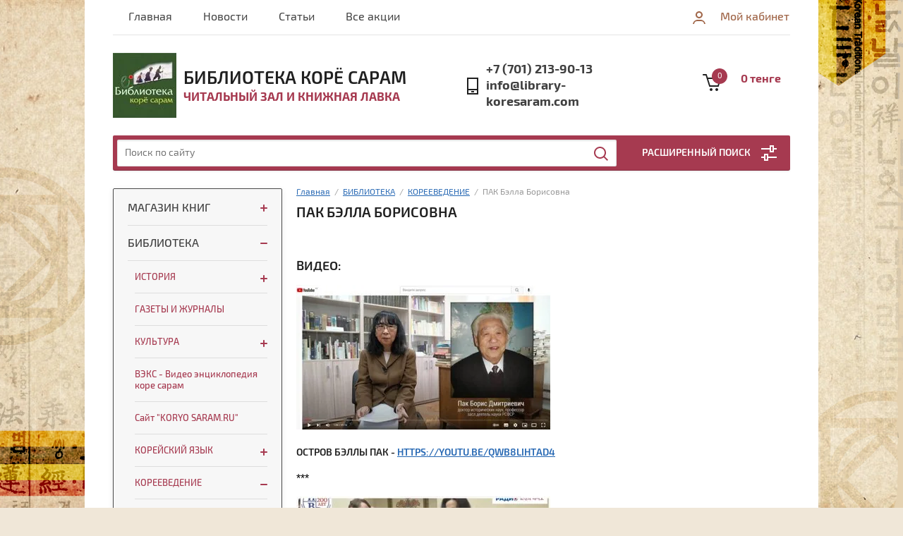

--- FILE ---
content_type: text/html; charset=utf-8
request_url: https://library-koresaram.com/katalog/folder/pak-bella-borisovna
body_size: 71894
content:


			<!doctype html><html lang="ru"><head><meta charset="utf-8"><meta name="robots" content="all"/><title>ПАК Бэлла Борисовна </title>
<!-- assets.top -->
<script src="/g/libs/nocopy/1.0.0/nocopy.for.all.js" ></script>
<!-- /assets.top -->
<meta name="description" content="ПАК Бэлла Борисовна "><meta name="keywords" content="ПАК Бэлла Борисовна "><meta name="SKYPE_TOOLBAR" content="SKYPE_TOOLBAR_PARSER_COMPATIBLE"><meta name="viewport" content="width=device-width, initial-scale=1.0, maximum-scale=1.0, user-scalable=no"><meta name="format-detection" content="telephone=no"><meta http-equiv="x-rim-auto-match" content="none"><link rel="stylesheet" href="/g/css/styles_articles_tpl.css"><script src="/g/libs/jquery/1.10.2/jquery.min.js"></script><link rel="stylesheet" href="/t/v1355/images/css/waslidemenu.css">
            <!-- 46b9544ffa2e5e73c3c971fe2ede35a5 -->
            <script src='/shared/s3/js/lang/ru.js'></script>
            <script src='/shared/s3/js/common.min.js'></script>
        <link rel='stylesheet' type='text/css' href='/shared/s3/css/calendar.css' /><link rel='stylesheet' type='text/css' href='/shared/highslide-4.1.13/highslide.min.css'/>
<script type='text/javascript' src='/shared/highslide-4.1.13/highslide-full.packed.js'></script>
<script type='text/javascript'>
hs.graphicsDir = '/shared/highslide-4.1.13/graphics/';
hs.outlineType = null;
hs.showCredits = false;
hs.lang={cssDirection:'ltr',loadingText:'Загрузка...',loadingTitle:'Кликните чтобы отменить',focusTitle:'Нажмите чтобы перенести вперёд',fullExpandTitle:'Увеличить',fullExpandText:'Полноэкранный',previousText:'Предыдущий',previousTitle:'Назад (стрелка влево)',nextText:'Далее',nextTitle:'Далее (стрелка вправо)',moveTitle:'Передвинуть',moveText:'Передвинуть',closeText:'Закрыть',closeTitle:'Закрыть (Esc)',resizeTitle:'Восстановить размер',playText:'Слайд-шоу',playTitle:'Слайд-шоу (пробел)',pauseText:'Пауза',pauseTitle:'Приостановить слайд-шоу (пробел)',number:'Изображение %1/%2',restoreTitle:'Нажмите чтобы посмотреть картинку, используйте мышь для перетаскивания. Используйте клавиши вперёд и назад'};</script>
<link rel="icon" href="/favicon.svg" type="image/svg+xml">
	<link rel="apple-touch-icon" href="/thumb/2/LWXycLAsrYVHUeczKuvz_w/r/favicon.png">
	<link rel="apple-touch-icon" sizes="57x57" href="/thumb/2/cSiQoKjZkTMIo0ziQoXd3Q/57c57/favicon.png">
	<link rel="apple-touch-icon" sizes="60x60" href="/thumb/2/ADHYAP_QOPaTX7kCwZk1yQ/60c60/favicon.png">
	<link rel="apple-touch-icon" sizes="72x72" href="/thumb/2/NUeGOwT7ccqi0vKCk5c7CQ/72c72/favicon.png">
	<link rel="apple-touch-icon" sizes="76x76" href="/thumb/2/hXphuvuCGMlCNmPwtBK8JQ/76c76/favicon.png">
	<link rel="apple-touch-icon" sizes="114x114" href="/thumb/2/eu_DCr8HaH-4Fl9Q5T1Yug/114c114/favicon.png">
	<link rel="apple-touch-icon" sizes="120x120" href="/thumb/2/3MmgBXK7FEpfGfzqoDIQig/120c120/favicon.png">
	<link rel="apple-touch-icon" sizes="144x144" href="/thumb/2/j9LDtrtN_JRbLahuwp6tEA/144c144/favicon.png">
	<link rel="apple-touch-icon" sizes="152x152" href="/thumb/2/hJpSN6oEQd3e9064W7B_Jg/152c152/favicon.png">
	<link rel="apple-touch-icon" sizes="180x180" href="/thumb/2/f_vyPxiafrQ-f6zkloMaLQ/180c180/favicon.png">
	
	<meta name="msapplication-TileImage" content="/thumb/2/bmMZwZpxmRExzY98ed18Wg/c/favicon.png">
	<meta name="msapplication-square70x70logo" content="/thumb/2/u4ZCgXlIt0M0m6gZuZtRyQ/70c70/favicon.png">
	<meta name="msapplication-square150x150logo" content="/thumb/2/foNNC3kvbPYBac4AKEENng/150c150/favicon.png">
	<meta name="msapplication-wide310x150logo" content="/thumb/2/4xXaTyEaqfQGm4mLgRUUfg/310c150/favicon.png">
	<meta name="msapplication-square310x310logo" content="/thumb/2/rmdEXcb0zBLSx3J7TTuAiw/310c310/favicon.png">

<link rel='stylesheet' type='text/css' href='/t/images/__csspatch/2/patch.css'/>

<!--s3_require-->
<link rel="stylesheet" href="/g/s3/lp/css//jquery.ui.datepicker.css" type="text/css"/>
<!--/s3_require-->
			
		
		
		
			<link rel="stylesheet" type="text/css" href="/g/shop2v2/default/css/theme.less.css">		
			<script type="text/javascript" src="/g/printme.js"></script>
		<script type="text/javascript" src="/g/shop2v2/default/js/tpl.js"></script>
		<script type="text/javascript" src="/g/shop2v2/default/js/baron.min.js"></script>
		
			<script type="text/javascript" src="/g/shop2v2/default/js/shop2.2.js"></script>
		
	<script type="text/javascript">shop2.init({"productRefs": [],"apiHash": {"getPromoProducts":"c8e8720e3cce20fd6d0c82c5887f68b4","getSearchMatches":"c27d8125b186e58836cb8fb5b99fff39","getFolderCustomFields":"f3ceebdbed0f1e989bf207f505b2d4fb","getProductListItem":"1538f09635a772f27b7bf55c54b7f1c3","cartAddItem":"aeb23bf343031ba210593e216693178b","cartRemoveItem":"168b377769def17e75b23cdd33bc7474","cartUpdate":"c04e561b477a9f6deaf09078051274b9","cartRemoveCoupon":"de424d5994992d3ffe5901e4ae6d68bb","cartAddCoupon":"62fcd56dbbc3c39d190d4fe155a6ff32","deliveryCalc":"c65ff850fe259177cad1b915722ef306","printOrder":"8a05a7ef0451b81cff5518b20a4bcd2d","cancelOrder":"1070a2eae4d05aa9c3edda7150e8b290","cancelOrderNotify":"03bcf7d1440516ae70b92e927057d45d","repeatOrder":"0c2d4ee9a97cbf5cac0a240e2f7249bb","paymentMethods":"5d159c0e48e6935d9d271340d8c026cd","compare":"f0bdf733022807877d49833f09eb6e4c"},"hash": null,"verId": 2436195,"mode": "folder","step": "","uri": "/katalog","IMAGES_DIR": "/d/","my": {"list_picture_enlarge":true,"accessory":"\u0410\u043a\u0441\u0441\u0435\u0441\u0441\u0443\u0430\u0440\u044b","kit":"\u041d\u0430\u0431\u043e\u0440","recommend":"\u0420\u0435\u043a\u043e\u043c\u0435\u043d\u0434\u0443\u0435\u043c\u044b\u0435","similar":"\u041f\u043e\u0445\u043e\u0436\u0438\u0435","modification":"\u041c\u043e\u0434\u0438\u0444\u0438\u043a\u0430\u0446\u0438\u0438","unique_values":true,"pricelist_options_toggle":true,"search_range_max":"40000","hide_share":true},"shop2_cart_order_payments": 3,"cf_margin_price_enabled": 0,"maps_yandex_key":"","maps_google_key":""});shop2.filter._pre_params = "&s[folder_id]=74895205";</script>
<style type="text/css">.product-item-thumb {width: 180px;}.product-item-thumb .product-image, .product-item-simple .product-image {height: 160px;width: 180px;}.product-item-thumb .product-amount .amount-title {width: 84px;}.product-item-thumb .product-price {width: 130px;}.shop2-product .product-side-l {width: 290px;}.shop2-product .product-image {height: 290px;width: 290px;}.shop2-product .product-thumbnails li {width: 86px;height: 86px;}</style>
 <link rel="stylesheet" href="/t/v1355/images/theme0/theme.scss.css"><link rel="stylesheet" href="/t/v1355/images/css/site.addons.scss.css"><!--[if lt IE 10]><script src="/g/libs/ie9-svg-gradient/0.0.1/ie9-svg-gradient.min.js"></script><script src="/g/libs/jquery-placeholder/2.0.7/jquery.placeholder.min.js"></script><script src="/g/libs/jquery-textshadow/0.0.1/jquery.textshadow.min.js"></script><script src="/g/s3/misc/ie/0.0.1/ie.js"></script><![endif]--><!--[if lt IE 9]><script src="/g/libs/html5shiv/html5.js"></script><![endif]--></head><body><div class="overlay-bg"></div><div class="site-wrapper"><div class="top-menu-onlinefix-wrapper"><div class="top-menu-close"></div><div class="top-menu-online-scroller"><div class="top-categor_mobile_wrapper"><ul class="top-categor-mobile"><li class="sublevel"><a class="sublevel2" href="/shop/folder/knigi">МАГАЗИН КНИГ</a><ul><li class="parrent_name"><a href="/shop/folder/knigi">МАГАЗИН КНИГ</a></li><li class="sublevel"><a class="sublevel2" href="/shop/folder/knigi-2">Книги</a><ul><li class="parrent_name"><a href="/shop/folder/knigi-2">Книги</a></li><li class=""><a href="/shop/folder/dlya-detej">Для детей</a></li><li class=""><a href="/shop/folder/fantastika">Научная литература</a></li><li class=""><a href="/shop/folder/khudozhestvennaya-literatura">Художественная литература</a></li><li class=""><a href="/shop/folder/uchebniki">Энциклопедии,  словари</a></li><li class=""><a href="/shop/folder/meditsina-i-zdorovye">Букинистика</a></li><li class=""><a href="/katalog/folder/populyarnaya-literatura">Популярная литература</a></li></ul></li><li class="sublevel"><a class="sublevel2" href="/shop/folder/gazety">Газеты и журналы</a><ul><li class="parrent_name"><a href="/shop/folder/gazety">Газеты и журналы</a></li><li class=""><a href="/shop/folder/arhiv-kore-ilbo">Архив Корё Ильбо</a></li></ul></li><li class=""><a href="/shop/folder/na-anglijskom">На английском</a></li><li class=""><a href="/shop/folder/na-korejskom">На корейском</a></li></ul></li><li class="sublevel"><a class="sublevel2" href="/shop/folder/chitalnyj-zal">БИБЛИОТЕКА</a><ul><li class="parrent_name"><a href="/shop/folder/chitalnyj-zal">БИБЛИОТЕКА</a></li><li class="sublevel"><a class="sublevel2" href="/shop/folder/istoriya-kore-saram">ИСТОРИЯ</a><ul><li class="parrent_name"><a href="/shop/folder/istoriya-kore-saram">ИСТОРИЯ</a></li><li class=""><a href="/shop/folder/do-revolyucii-1917-goda">До революции 1917 года</a></li><li class=""><a href="/shop/folder/semejnoe-pravo-v-koree-i-polozhenie-zhenshchiny-do-20-veka">Семейное право в Корее и положение женщины</a></li><li class="sublevel"><a class="sublevel2" href="/shop/folder/sovetskij-period">Советский период</a><ul><li class="parrent_name"><a href="/shop/folder/sovetskij-period">Советский период</a></li><li class=""><a href="/shop/folder/revolyuciya-i-grazhdanskaya-vojna">Революция и гражданская война</a></li><li class=""><a href="/shop/folder/deportaciya">ДЕПОРТАЦИЯ</a></li><li class=""><a href="/shop/folder/korejskaya-vojna-1050-1953-godov">Корейская война 1950-1953 годов</a></li><li class=""><a href="/shop/folder/sovetskie-korejcy-v-severnoj-koree">Советские корейцы в Северной Корее</a></li><li class=""><a href="/shop/folder/korejskoe-partizanskoe-dvizhenie">Партизанское движение корейцев</a></li><li class=""><a href="/katalog/folder/sahalinskie-korejcy-istoriya-i-sovremennost">Сахалинские корейцы: история и современность</a></li><li class=""><a href="/katalog/folder/osvobozhdenie-korei-1945-god">Освобождение Кореи 1945 год</a></li></ul></li><li class="sublevel"><a class="sublevel2" href="/shop/folder/posle-raspada-sssr">После распада СССР</a><ul><li class="parrent_name"><a href="/shop/folder/posle-raspada-sssr">После распада СССР</a></li><li class=""><a href="/shop/folder/rossijskie-korejcy">Российские корейцы</a></li><li class=""><a href="/shop/folder/korejcy-uzbekistana">Корейцы Узбекистана</a></li><li class=""><a href="/shop/folder/kazahstanskie-korejcy">Казахстанские корейцы</a></li><li class=""><a href="/shop/folder/korejcy-kirgizii">Корейцы других постсоветских республик</a></li><li class=""><a href="/shop/folder/kore-saram-v-yuzhnoj-koree-koreiny">Корё сарам в других странах</a></li><li class=""><a href="/katalog/folder/specoperaciya-vs-rf-na-ukraine-2022-god">Спецоперация ВС РФ на Украине 2022 год</a></li></ul></li><li class=""><a href="/shop/folder/ushtobe">УШТОБЕ - малая родина, прибежище корейцев в Казахстане</a></li><li class="sublevel"><a class="sublevel2" href="/shop/folder/fenomen-korejskih-kolhozov">ФЕНОМЕН Корейских колхозов</a><ul><li class="parrent_name"><a href="/shop/folder/fenomen-korejskih-kolhozov">ФЕНОМЕН Корейских колхозов</a></li><li class=""><a href="/katalog/folder/coj-nikolaj-petrovich-gen-direktor-shchuchinskoj-pticefabriki">ЦОЙ Николай Петрович - Ген.директор Щучинской птицефабрики</a></li></ul></li><li class=""><a href="/katalog/folder/koreya-i-yaponiya">КОРЕЯ и ЯПОНИЯ</a></li><li class=""><a href="/katalog/folder/pamyatniki">ПАМЯТНИКИ</a></li><li class=""><a href="/katalog/folder/chokpo-rodoslovnye-knigi">ЧОКПО - Родословные книги</a></li><li class=""><a href="/katalog/folder/drevnyaya-koreya">Древняя КОРЕЯ</a></li></ul></li><li class=""><a href="/shop/folder/gazety-i-zhurnaly">ГАЗЕТЫ И ЖУРНАЛЫ</a></li><li class="sublevel"><a class="sublevel2" href="/shop/folder/kultura-kore-saram">КУЛЬТУРА</a><ul><li class="parrent_name"><a href="/shop/folder/kultura-kore-saram">КУЛЬТУРА</a></li><li class="sublevel"><a class="sublevel2" href="/shop/folder/detyam">Детям</a><ul><li class="parrent_name"><a href="/shop/folder/detyam">Детям</a></li><li class=""><a href="/katalog/folder/skazki">СКАЗКИ</a></li></ul></li><li class="sublevel"><a class="sublevel2" href="/shop/folder/izobrazitelnoe-iskusstvo">Изобразительное искусство</a><ul><li class="parrent_name"><a href="/shop/folder/izobrazitelnoe-iskusstvo">Изобразительное искусство</a></li><li class=""><a href="/katalog/folder/skulptory-kore-saram">Скульпторы коре сарам</a></li></ul></li><li class="sublevel"><a class="sublevel2" href="/shop/folder/literatura">ЛИТЕРАТУРА</a><ul><li class="parrent_name"><a href="/shop/folder/literatura">ЛИТЕРАТУРА</a></li><li class="sublevel"><a class="sublevel2" href="/shop/folder/proza-i-dramy">Проза и драмы</a><ul><li class="parrent_name"><a href="/shop/folder/proza-i-dramy">Проза и драмы</a></li><li class=""><a href="/shop/folder/stranicy-lunnogo-kalendarya-sbornik">&quot;Страницы лунного календаря&quot; - сборник 1990 г.</a></li><li class=""><a href="/shop/folder/zveno-nezhnosti-sbornik-proizvedenij-korejskih-avtorov-1994">Звено нежности - сборник произведений корейских авторов 1994</a></li><li class=""><a href="/katalog/folder/nevidimyj-ostrov-sbornik">Невидимый остров. Сборник</a></li></ul></li><li class="sublevel"><a class="sublevel2" href="/shop/folder/poeziya">ПОЭЗИЯ</a><ul><li class="parrent_name"><a href="/shop/folder/poeziya">ПОЭЗИЯ</a></li><li class=""><a href="/shop/folder/diana-kan-russkaya-poetessa">ДИАНА КАН - русская поэтесса</a></li><li class=""><a href="/shop/folder/stanislav-li">Станислав ЛИ</a></li><li class=""><a href="/shop/folder/roman-he-poet-i-bard">Роман ХЕ - поэт и бард</a></li><li class=""><a href="/shop/folder/dyugaj-platon">ДЮГАЙ Платон</a></li><li class=""><a href="/shop/folder/kim-yulij">КИМ Юлий</a></li><li class=""><a href="/shop/folder/kim-marta-borisovna-poetessa">КИМ Марта Борисовна - поэтесса</a></li><li class=""><a href="/shop/folder/pak-aleksandr-afanasevich-poet-grafik-rf-i-kirgizii">ПАК Александр Сергеевич - поэт, график РФ и Киргизии</a></li><li class=""><a href="/katalog/folder/li-vyacheslav-borisovich-poet">ЛИ Вячеслав Борисович - поэт из Узбекистана</a></li></ul></li><li class=""><a href="/shop/folder/memuary">МЕМУАРЫ</a></li><li class=""><a href="/shop/folder/samizdat-1">Самиздат</a></li><li class=""><a href="/shop/folder/enciklopedii-slovari">Энциклопедии, словари</a></li><li class=""><a href="/shop/folder/kim-vladimir-naumovich-yeng-thek">КИМ Владимир Наумович Ёнг Тхек</a></li><li class=""><a href="/shop/folder/kan-aleksandr">КАН Александр -</a></li><li class=""><a href="/shop/folder/kan-genrietta-maksimovna">КАН Генриэтта Максимовна</a></li><li class=""><a href="/shop/folder/li-geron-nikolaevich">ЛИ Герон Николаевич</a></li><li class=""><a href="/shop/folder/li-vladimir-nikolaevich">ЛИ Владимир Николаевич</a></li><li class=""><a href="/shop/folder/li-vladimir-vladimirovich-zhurnalist">ЛИ-Букинский Владимир Владимирович - журналист</a></li><li class=""><a href="/shop/folder/li-oren">ЛИ ОРЁН</a></li><li class=""><a href="/shop/folder/yan-von-sik-poet-zhurnalist-glavnyj-redaktor-kore-ilbo">ЯН ВОН СИК - поэт, журналист, главный редактор &quot;Коре ильбо&quot;</a></li><li class=""><a href="/shop/folder/kim-anatolij">КИМ Анатолий Андреевич - русский писатель</a></li><li class=""><a href="/shop/folder/kim-roman-nikolaevich-pisatel-avtor-shpionskih-romanov-1">КИМ Роман Николаевич - писатель, автор шпионских романов</a></li><li class=""><a href="/katalog/folder/kim-vladimir-vladimirovich-pisatel">КИМ Владимир Владимирович - писатель</a></li><li class=""><a href="/katalog/folder/novye-imena">НОВЫЕ ИМЕНА</a></li><li class=""><a href="/katalog/folder/perevodchiki-1">Переводчики</a></li><li class=""><a href="/katalog/folder/kim-vladimir-dmitrievich-yurist-i-pisatel">КИМ Владимир Дмитриевич - юрист и писатель</a></li><li class=""><a href="/katalog/folder/kan-georgij-filippovich">КАН Георгий Филиппович</a></li><li class=""><a href="/folder/80842605">ЦОЙ Виктория -</a></li><li class=""><a href="/katalog/folder/kim-brut-inokentevich">КИМ Брут Инокентьевич</a></li><li class=""><a href="/katalog/folder/istoriya-korejskoj-literatury">ИСТОРИЯ Корейской литературы</a></li><li class=""><a href="/katalog/folder/kim-nina">КИМ Нина</a></li></ul></li><li class="sublevel"><a class="sublevel2" href="/shop/folder/korejskij-teatr">КОРЕЙСКИЙ ТЕАТР</a><ul><li class="parrent_name"><a href="/shop/folder/korejskij-teatr">КОРЕЙСКИЙ ТЕАТР</a></li><li class=""><a href="/katalog/folder/en-sen-nen">Ен Сен Нен</a></li><li class=""><a href="/shop/folder/sahalinskij-korejskij-oblastnoj-peredvizhnoj-teatr">Сахалинский корейский областной передвижной театр</a></li><li class=""><a href="/katalog/folder/li-oleg-safronovich-akter-rezhisser-teatra">ЛИ, Олег Сафронович - актер, режиссер театра.</a></li><li class=""><a href="/katalog/folder/istoriya-korejskogo-teatra">История Корейского театра</a></li></ul></li><li class="sublevel"><a class="sublevel2" href="/shop/folder/vokalnoe-iskusstvo">Вокальное искусство</a><ul><li class="parrent_name"><a href="/shop/folder/vokalnoe-iskusstvo">Вокальное искусство</a></li><li class=""><a href="/shop/folder/son-georgij-nikolaevich">СОН Георгий Николаевич</a></li><li class=""><a href="/shop/folder/nam-lyudmila-valentinovna">НАМ Людмила Валентиновна</a></li><li class=""><a href="/shop/folder/kim-zoya-zasluzhennaya-artistka-kazahstana">КИМ Зоя Викторовна - Заслуженная артистка Казахстана Викторовна</a></li><li class=""><a href="/shop/folder/kim-vladimir-aleksandrovich-zasluzhennyj-artist-respubliki-kazahstan">КИМ Владимир Александрович - Заслуженный артист Республики Казахстан</a></li><li class=""><a href="/shop/folder/coj-anita-sergeevna">ЦОЙ Анита Сергеевна</a></li></ul></li><li class="sublevel"><a class="sublevel2" href="/shop/folder/tancevalnoe-iskusstvo">Танцевальное искусство</a><ul><li class="parrent_name"><a href="/shop/folder/tancevalnoe-iskusstvo">Танцевальное искусство</a></li><li class=""><a href="/shop/folder/rimma-ivanovna-kim-balerina">Римма Ивановна КИМ - балерина</a></li><li class=""><a href="/shop/folder/li-lyudmila-munsekovna-artist-baleta-zasluzhennyj-artist-kazahskoj-ssr">ЛИ Людмила Мунсековна - артист балета, Заслуженный артист Казахской ССР</a></li><li class=""><a href="/shop/folder/pak-viviana">ПАК ВИВИАНА</a></li><li class=""><a href="/katalog/folder/vladimir-kim-i-margarita-kullik">Владимир КИМ и Маргарита КУЛЛИК</a></li><li class=""><a href="/katalog/folder/coj-valeriya-valentinovna-balerina-teatra-morisa-bezhara">ЦОЙ Валерия Валентиновна - балерина театра Мориса Бежара</a></li><li class=""><a href="/katalog/folder/han-margarita">ХАН Маргарита</a></li></ul></li><li class="sublevel"><a class="sublevel2" href="/shop/folder/kino-foto-video">Кино-фото видео</a><ul><li class="parrent_name"><a href="/shop/folder/kino-foto-video">Кино-фото видео</a></li><li class="sublevel"><a class="sublevel2" href="/shop/folder/an-viktor-fotozhurnalist-i-fotohudozhnik">АН Виктор - фоторепортер и фотохудожник</a><ul><li class="parrent_name"><a href="/shop/folder/an-viktor-fotozhurnalist-i-fotohudozhnik">АН Виктор - фоторепортер и фотохудожник</a></li><li class=""><a href="/shop/folder/zavtra-bylo-vchera">Завтра было вчера</a></li><li class=""><a href="/shop/folder/dlyashchiesya-mgnoveniya-v-fotografiyah-viktora-ana">&quot;Длящиеся мгновения в фотографиях Виктора Ана&quot;</a></li></ul></li><li class=""><a href="/shop/folder/shin-vladimir-nikolaevich-fotozhurnalist">ШИН Владимир Николаевич - фотожурналист</a></li><li class=""><a href="/shop/folder/hvan-aleksandr">ХВАН Александр Фёдорович - кинорежиссер, сценарист</a></li><li class=""><a href="/shop/folder/hvan-yurij">ХВАН Юрий Сын-Герович</a></li><li class=""><a href="/shop/folder/kim-viktoriya-zhurnalist-issledovatel-kore-saram-fotograf">КИМ Виктория - журналист, исследователь коре сарам, фотограф</a></li><li class=""><a href="/katalog/folder/caj-yuliya-ivanovna-sovetskaya-kinoaktrisa-estradnaya-i-cirkovaya-artistka-mnemotehnik">ЦАЙ Юлия Ивановна - Советская киноактриса, эстрадная и цирковая артистка, мнемотехник</a></li></ul></li><li class="sublevel"><a class="sublevel2" href="/shop/folder/folklor-i-kulinariya">Фольклор и кулинария</a><ul><li class="parrent_name"><a href="/shop/folder/folklor-i-kulinariya">Фольклор и кулинария</a></li><li class=""><a href="/shop/folder/hato-populyarnaya-nacionalnaya-igra">ХАТО - популярная национальная игра</a></li><li class=""><a href="/shop/folder/instrumentarij-kore-saram">Инструментарий коре сарам</a></li><li class=""><a href="/katalog/folder/hanbok-korejskaya-odezhda">ХАНБОК - корейская одежда</a></li><li class=""><a href="/katalog/folder/novyj-god-i-rozhdestvo-v-koree">НОВЫЙ ГОД И РОЖДЕСТВО В КОРЕЕ</a></li><li class=""><a href="/katalog/folder/kechhon-chzhol-gaecheonjeol-den-osnovaniya-nacii-i-gosudarstva">Кэчхон-чжоль(개천절) - день основания нации и государства</a></li><li class=""><a href="/katalog/folder/tonchzhi-prazdnovanie-korejskogo-dnya-zimnego-solncestoyaniya">ТОНЧЖИ - Празднование корейского Дня зимнего солнцестояния</a></li><li class=""><a href="/katalog/folder/korejskij-farfor">Корейский ФАРФОР</a></li></ul></li><li class="sublevel"><a class="sublevel2" href="/shop/folder/lenin-kichi-kore-ilbo">ЛЕНИН КИЧИ - КОРЁ ИЛЬБО</a><ul><li class="parrent_name"><a href="/shop/folder/lenin-kichi-kore-ilbo">ЛЕНИН КИЧИ - КОРЁ ИЛЬБО</a></li><li class=""><a href="/katalog/folder/li-vladimir-nikolaevich-zhurnalist-i-pisatel">ЛИ Владимир Николаевич - журналист и писатель</a></li></ul></li><li class=""><a href="/shop/folder/media-i-socseti">МЕДИА и Соцсети</a></li><li class=""><a href="/shop/folder/ne-materialnye-cennosti-korei">Нематериальные ценности Кореи</a></li><li class="sublevel"><a class="sublevel2" href="/katalog/folder/deyateli-kultury">ДЕЯТЕЛИ КУЛЬТУРЫ</a><ul><li class="parrent_name"><a href="/katalog/folder/deyateli-kultury">ДЕЯТЕЛИ КУЛЬТУРЫ</a></li><li class=""><a href="/katalog/folder/pak-eola-rezhisser-i-kompozitor">ПАК ЭОЛА - режиссер и композитор</a></li></ul></li><li class=""><a href="/katalog/folder/arhitektura">Архитектура</a></li></ul></li><li class=""><a href="/shop/folder/veks-video-enciklopediya-kore-saram">ВЭКС - Видео энциклопедия коре сарам</a></li><li class=""><a href="/shop/folder/kore-saram">Сайт &quot;KORYO SARAM.RU&quot;</a></li><li class="sublevel"><a class="sublevel2" href="/shop/folder/korejskij-yazyk">КОРЕЙСКИЙ ЯЗЫК</a><ul><li class="parrent_name"><a href="/shop/folder/korejskij-yazyk">КОРЕЙСКИЙ ЯЗЫК</a></li><li class=""><a href="/shop/folder/kore-mar-rasskaz-germana-kima-ostrov-koreevedenie-epizod-pyatyj">КОРЕ МАР - рассказ Германа КИМА ОСТРОВ Корееведение эпизод пятый</a></li><li class=""><a href="/shop/folder/uroki-poholkovoj">ПОХОЛКОВА Екатерина - Декан переводческого факультета МГЛУ, кореевед</a></li><li class=""><a href="/shop/folder/uroki-korejskogo-ssylki-v-internete">УРОКИ КОРЕЙСКОГО: Ссылки в интернете</a></li><li class=""><a href="/shop/folder/holodovich-aleksandr-alekseevich-filolog">ХОЛОДОВИЧ Александр Алексеевич - филолог</a></li><li class=""><a href="/katalog/folder/perevodchiki">ПЕРЕВОДЧИКИ</a></li></ul></li><li class="sublevel"><a class="sublevel2" href="/shop/folder/koreevedenie-1">КОРЕЕВЕДЕНИЕ</a><ul><li class="parrent_name"><a href="/shop/folder/koreevedenie-1">КОРЕЕВЕДЕНИЕ</a></li><li class=""><a href="/katalog/folder/asmolov-konstantin-valerianovich-koreeved">АСМОЛОВ Константин Валерианович - кореевед</a></li><li class=""><a href="/shop/folder/bazhanova-natalya-evgenevna-luchshij-v-mire-koreist">БАЖАНОВА Наталья Евгеньевна - лучший в мире кореист</a></li><li class=""><a href="/katalog/folder/bugaj-nikolaj-fedorovich-koreeved">БУГАЙ Николай Федорович - кореевед</a></li><li class=""><a href="/shop/folder/vanin-yurij-vasilevich">ВАНИН Юрий Васильевич</a></li><li class=""><a href="/katalog/folder/veber-karl-ivanovich">ВЕБЕР Карл Иванович</a></li><li class=""><a href="/shop/folder/dzharylgasinova-roza-shotaevna">ДЖАРЫЛГАСИНОВА Роза Шотаевна</a></li><li class=""><a href="/shop/folder/din-yuliya-ivanovna-koreeved-sahalinskih-korejcev">ДИН, Юлия Ивановна - кореевед сахалинских корейцев</a></li><li class=""><a href="/shop/folder/zhurnal-koreevedenie-v-rossii-izdanie-kazanskij-privolzhskij-gosu-universitet">Журнал &quot;Корееведение в России&quot; издание Казанский (Приволжский) государственный университет</a></li><li class=""><a href="/shop/folder/kim-en-un">КИМ ЕН УН - ведущий научный сотрудник Института Дальнего Востока РАН, кандидат философских наук</a></li><li class=""><a href="/shop/folder/kim-georgij-fedorovich">КИМ ГЕОРГИЙ ФЕДОРОВИЧ</a></li><li class=""><a href="/shop/folder/kim-german-nikolaevich">КИМ ГЕРМАН НИКОЛАЕВИЧ</a></li><li class=""><a href="/katalog/folder/kim-syn-hva">КИМ СЫН ХВА</a></li><li class=""><a href="/katalog/folder/king-ross">КИНГ РОСС</a></li><li class=""><a href="/shop/folder/koreevedenie-kazahstana-centr-koreevedeniya-kazumo-i-mya-im-abylaj-hana">КОРЕЕВЕДЕНИЕ КАЗАХСТАНА - Центр корееведения, КазУМО и МЯ им. Абылай-Хана</a></li><li class=""><a href="/shop/folder/ko-song-mu-songmoo-kho-koreeved-i-prosvetitel-iz-yuzhnoj-korei">КО СОНГ МУ (Songmoo Kho) - кореевед и просветитель из Южной Кореи)</a></li><li class=""><a href="/katalog/folder/koncevich-lev-rafailovich">КОНЦЕВИЧ Лев Рафаилович</a></li><li class=""><a href="/katalog/folder/kurbanov-sergej-olegovich">КУРБАНОВ Сергей Олегович</a></li><li class=""><a href="/katalog/folder/lankov-andrej-nikolaevich">ЛАНЬКОВ Андрей Николаевич</a></li><li class=""><a href="/shop/folder/li-vladimir-fedorovich-psevd-vl-fedorov-li-u-he-pon-chondzhu-professor-dipakademii-mid-rf">ЛИ Владимир Федорович -  (псевд.: Вл. Федоров, Ли У Хё, пон — Чонджу) профессор Дипакадемии МИД РФ</a></li><li class=""><a href="/shop/folder/osetrova-mariya">ОСЕТРОВА Мария</a></li><li class=""><a href="/shop/folder/pak-boris-dmitrievich-uchenyj-koreeved">ПАК Борис Дмитриевич - ученый кореевед</a></li><li class=""><a href="/katalog/folder/pak-bella-borisovna">ПАК Бэлла Борисовна</a></li><li class=""><a href="/katalog/folder/pak-ir-petr-aleksandrovich">ПАК ИР Пётр Александрович</a></li><li class=""><a href="/shop/folder/pak-mihail-nikolaevich-osnovatel-sovetskoj-shkoly-koreevedeniya">ПАК Михаил Николаевич - основатель советской школы корееведения</a></li><li class=""><a href="/katalog/folder/simbirceva-tatyana">СИМБИРЦЕВА Татьяна</a></li><li class=""><a href="/shop/folder/son-zhanna-grigorevna-istorik-kandidat-istoricheskih-nauk">СОН Жанна Григорьевна, историк, кандидат исторических наук</a></li><li class=""><a href="/katalog/folder/han-valerij-sergeevich">ХАН Валерий Сергеевич</a></li><li class=""><a href="/shop/folder/shin-aleksej-semenovich">ШИН Алексей Семёнович -</a></li></ul></li><li class="sublevel"><a class="sublevel2" href="/shop/folder/koreevedenie">НАУКА И ТЕХНИКА</a><ul><li class="parrent_name"><a href="/shop/folder/koreevedenie">НАУКА И ТЕХНИКА</a></li><li class=""><a href="/shop/folder/coj-lavrentij-ivanovich-laureat-gosudarstvennoj-premii-sssr-1970-g">ЦОЙ Лаврентий Иванович - лауреат Государственной премии СССР 1970 г.</a></li><li class=""><a href="/shop/folder/son-eduard-evgenevich-uchenyj-fizik-akademik-ran">СОН Эдуард Евгеньевич - ученый-физик, академик РАН</a></li><li class=""><a href="/shop/folder/kim-maksim-pavlovich-istorik-akademik-an-sssr">КИМ Максим Павлович, историк, академик АН СССР</a></li><li class=""><a href="/shop/folder/pak-andrej-insunovich-geolog-laureat-leninskoj-premii-sssr-1959-g">ПАК Андрей Инсунович - геолог, лауреат Ленинской премии СССР 1959 г.</a></li><li class=""><a href="/shop/folder/kim-nikolaj-nikolaevich-kim-hab">КИМ Николай Николаевич (Ким Хак Себ) - Архитектор, Участник ВОВ</a></li><li class=""><a href="/shop/folder/pak-ivan-timofeevich">ПАК Иван Тимофеевич</a></li><li class=""><a href="/shop/folder/kim-aleksandr-kiirovich-generalnyj-direktor-zao-mcst">КИМ АЛЕКСАНДР КИИРОВИЧ - генеральный директор ЗАО «МЦСТ»</a></li><li class=""><a href="/katalog/folder/kim-engvan-insugovich-matematik-chlen-korr-nan-professor">КИМ Енгван Инсугович - математик, член-корр. НАН, профессор</a></li><li class=""><a href="/katalog/folder/arkif-vasilevich-tyan-geolog-neftyanik">Аркиф Васильевич Тян - Геолог-нефтяник</a></li></ul></li><li class=""><a href="/katalog/folder/muzei">МУЗЕИ</a></li><li class="sublevel"><a class="sublevel2" href="/shop/folder/muzyka">МУЗЫКА</a><ul><li class="parrent_name"><a href="/shop/folder/muzyka">МУЗЫКА</a></li><li class=""><a href="/shop/folder/han-yakov-nikolaevich">ХАН Яков Николаевич</a></li><li class=""><a href="/shop/folder/ten-chu">ТЕН Чу - собиратель песен корейцев советской эпохи</a></li><li class=""><a href="/shop/folder/coj-viktor-robertovich-lider-kino">ЦОЙ Виктор Робертович - лидер &quot;КИНО&quot;</a></li><li class=""><a href="/katalog/folder/estrada">ЭСТРАДА</a></li><li class=""><a href="/katalog/folder/gitaristy">ГИТАРИСТЫ</a></li></ul></li><li class="sublevel"><a class="sublevel2" href="/shop/folder/sport">СПОРТ</a><ul><li class="parrent_name"><a href="/shop/folder/sport">СПОРТ</a></li><li class=""><a href="/katalog/folder/choj-hon-hi-osnovatel-thekvondo">ЧОЙ ХОН ХИ - Основатель тхэквондо</a></li></ul></li><li class="sublevel"><a class="sublevel2" href="/shop/folder/biznes-i-trud">БИЗНЕС И ТРУД</a><ul><li class="parrent_name"><a href="/shop/folder/biznes-i-trud">БИЗНЕС И ТРУД</a></li><li class=""><a href="/katalog/folder/bakalchuk-tatyana-samaya-bogataya-biznes-vumen-rossii-2021">БАКАЛЬЧУК Татьяна - самая богатая бизнес-вумэн России 2021</a></li><li class=""><a href="/katalog/folder/kim-igor-vladimirovich-kazahstanskij-i-rossijskij-bankir-investor">КИМ Игорь Владимирович - казахстанский и российский банкир, инвестор</a></li><li class=""><a href="/katalog/folder/kim-boris-borisovich-dollarovyj-millioner-s-pyatyu-vysshimi-obrazovaniyami">КИМ Борис Борисович - долларовый миллионер с пятью высшими образованиями</a></li><li class=""><a href="/katalog/folder/li-elena-eduardovna-sobstvennik-dolce-pharm">ЛИ Елена Эдуардовна - собственник Dolce pharm</a></li><li class=""><a href="/katalog/folder/biznes-kluby-kore-saram">Бизнес-клубы корё сарам</a></li><li class=""><a href="/katalog/folder/pak-valentin-predprinimatel-i-izdatel-iz-primorya">ПАК Валентин - предприниматель и издатель из Приморья</a></li><li class=""><a href="/katalog/folder/shin-andrej-antonovich-vladelec-gruppy-kompanij-shin-lajn">ШИН Андрей Антонович - владелец группы компаний &quot;Шин-Лайн&quot;</a></li></ul></li><li class="sublevel"><a class="sublevel2" href="/shop/folder/obshchestvennaya-deyatelnost">КОРЕЙСКИЕ ОБЩЕСТВЕННЫЕ ОРГАНИЗАЦИИ</a><ul><li class="parrent_name"><a href="/shop/folder/obshchestvennaya-deyatelnost">КОРЕЙСКИЕ ОБЩЕСТВЕННЫЕ ОРГАНИЗАЦИИ</a></li><li class="sublevel"><a class="sublevel2" href="/shop/folder/associaciya-korejskih-kulturnyh-centrov-uzbekistana">АККЦ Уз - Ассоциация корейских культурных центров Узбекистана</a><ul><li class="parrent_name"><a href="/shop/folder/associaciya-korejskih-kulturnyh-centrov-uzbekistana">АККЦ Уз - Ассоциация корейских культурных центров Узбекистана</a></li><li class=""><a href="/shop/folder/personalii-akkc-uzbekistana">Персоналии АККЦ Узбекистана</a></li></ul></li><li class="sublevel"><a class="sublevel2" href="/shop/folder/akk-associaciya-korejcev-kazahstana">АКК - Ассоциация корейцев Казахстана</a><ul><li class="parrent_name"><a href="/shop/folder/akk-associaciya-korejcev-kazahstana">АКК - Ассоциация корейцев Казахстана</a></li><li class=""><a href="/shop/folder/aknc-almatinskij-korejskij-nacionalnyj-centr">АКНЦ - Алматинский Корейский Национальный Центр</a></li></ul></li><li class=""><a href="/shop/folder/sahalinskie-korejcy">Сахалинские корейцы</a></li><li class=""><a href="/shop/folder/rossijskie-kulturno-nacionalnye-avtonomii">Российские Культурно-национальные автономии</a></li><li class=""><a href="/shop/folder/sankt-peterburgskaya-nacionalno-kulturnaya-avtonomiya">Санкт-Петербургская национально-культурная автономия</a></li><li class=""><a href="/shop/folder/korejcy-kyrgyzstana">Корейцы Кыргызстана</a></li><li class=""><a href="/shop/folder/korejcy-tadzhikistana">Корейцы Таджикистана</a></li><li class=""><a href="/shop/folder/korejcy-v-germanii">Корейцы в ГЕРМАНИИ</a></li><li class=""><a href="/shop/folder/korejcy-v-knr">Корейцы В КНР</a></li><li class=""><a href="/shop/folder/ook-obshchestvennaya-organizaciya-korejcev-rf">ООК</a></li><li class=""><a href="/shop/folder/korejcy-v-ssha">Корейцы в США</a></li><li class=""><a href="/shop/folder/obshchestvennaya-organizaciya-korejcev-bomminrem">ООК &quot;Бомминрём&quot;</a></li><li class=""><a href="/shop/folder/korejcy-v-kanade">Корейцы в Канаде</a></li><li class=""><a href="/katalog/folder/korejcy-primorya">Корейцы ПРИМОРЬЯ</a></li><li class=""><a href="/katalog/folder/kore-saram-v-yuzhnoj-koree">Корё сарам в Южной Корее</a></li><li class=""><a href="/katalog/folder/korejskaya-diaspora-estonii-2011-g">Корейцы в Эстонии (2011 г).</a></li><li class=""><a href="/katalog/folder/vsemirnyj-forum-korejcev-sng-2023">Всемирный Форум корейцев СНГ - 2023</a></li></ul></li><li class=""><a href="/katalog/folder/zhizn-pozhilyh-korejcev">Жизнь пожилых корейцев</a></li><li class="sublevel"><a class="sublevel2" href="/shop/folder/galereya-slavy">ГАЛЕРЕЯ СЛАВЫ</a><ul><li class="parrent_name"><a href="/shop/folder/galereya-slavy">ГАЛЕРЕЯ СЛАВЫ</a></li><li class="sublevel"><a class="sublevel2" href="/shop/folder/predsedateli-kolhozov">Председатели колхозов</a></li><li class=""><a href="/shop/folder/min-aleksandr-pavlovich-geroj-sovetskogo-soyuza">МИН Александр Павлович - Герой Советского Союза</a></li><li class="sublevel"><a class="sublevel2" href="/shop/folder/geroi-socialisticheskogo-truda">ГЕРОИ СОЦИАЛИСТИЧЕСКОГО ТРУДА</a><ul><li class="parrent_name"><a href="/shop/folder/geroi-socialisticheskogo-truda">ГЕРОИ СОЦИАЛИСТИЧЕСКОГО ТРУДА</a></li><li class=""><a href="/shop/folder/geroi-ushtobinskoj-mts">Герои Уштобинской МТС</a></li><li class=""><a href="/shop/folder/coj-ivan-antonovich">ЦОЙ Иван Антонович - ГСТ, Председатель колхоза &quot;Правда&quot;</a></li></ul></li><li class=""><a href="/shop/folder/em-yurij-pavlovich-geroj-rossii-general-major-vozdushno-desantnyh-vojsk-rossii">ЭМ Юрий Павлович - Герой России, генерал-майор Воздушно-десантных войск России</a></li><li class=""><a href="/shop/folder/panteon-izvestnyh-kore-saram">ПАНТЕОН ИЗВЕСТНЫХ КОРЕ САРАМ</a></li><li class=""><a href="/shop/folder/uchastniki-velikoj-otechestvennoj-vojny">Участники Великой Отечественной войны</a></li><li class=""><a href="/shop/folder/kim-mihail-vasilevich-laureat-leninskoj-premii">КИМ Михаил Васильевич - Лауреат Ленинской премии</a></li><li class=""><a href="/shop/folder/kim-evgenij-ivanovich-geroj-sovetskogo-soyuza">КИМ Евгений Иванович - Герой Советского Союза</a></li><li class=""><a href="/shop/folder/sovetskie-korejcy-v-severnoj-koree-1">СОВКОР в Сев.Корее.</a></li><li class=""><a href="/katalog/folder/kim-aleksej-rostislavovich-general-polkovnik-rf">КИМ АЛЕКСЕЙ РОСТИСЛАВОВИЧ - Генерал-полковник РФ</a></li><li class=""><a href="/katalog/folder/an-chzhon-gyn-anjung-geun-nacionalnyj-geroj-korei">АН ЧЖОН-ГЫН 안중근 - Национальный герой Кореи</a></li><li class=""><a href="/katalog/folder/voennye-kore-saram">ВОЕННЫЕ КОРЕ САРАМ</a></li><li class=""><a href="/katalog/folder/coj-oleg-grigorevich">ЦОЙ Олег Григорьевич</a></li></ul></li><li class="sublevel"><a class="sublevel2" href="/shop/folder/patrioty-borcy-za-osvobozhdenie-korei">ПАТРИОТЫ- Борцы за освобождение Кореи</a><ul><li class="parrent_name"><a href="/shop/folder/patrioty-borcy-za-osvobozhdenie-korei">ПАТРИОТЫ- Борцы за освобождение Кореи</a></li><li class=""><a href="/katalog/folder/min-gyn-ho-nacionalnyj-geroj-korei">МИН ГЫН ХО - Национальный герой Кореи</a></li><li class=""><a href="/katalog/folder/yjben-armiya-spravedlivosti">Ыйбён - Армия справедливости</a></li></ul></li><li class=""><a href="/shop/folder/udivitelnye-sudby-kore-saram">Удивительные судьбы корё сарам</a></li><li class=""><a href="/shop/folder/medicina">МЕДИЦИНА</a></li><li class=""><a href="/shop/folder/politiki">ПОЛИТИКИ</a></li><li class=""><a href="/shop/folder/pravo-i-pravoporyadok">ПРАВО и Правопорядок</a></li><li class="sublevel"><a class="sublevel2" href="/katalog/folder/korejskaya-kuhnya">КУХНЯ Корейская</a><ul><li class="parrent_name"><a href="/katalog/folder/korejskaya-kuhnya">КУХНЯ Корейская</a></li><li class=""><a href="/shop/folder/tyaj-pod-nomerom-17-nacionalnogo-nematerialnogo-kulturnogo-naslediya">ТЯЙ - под номером 17 Национального нематериального культурного наследия</a></li><li class=""><a href="/shop/folder/alkogol-v-koree">АЛКОГОЛЬ В КОРЕЕ</a></li><li class=""><a href="/katalog/folder/ris-korol-korejskoj-kuhni">РИС - король корейской кухни</a></li><li class=""><a href="/katalog/folder/kimchi-ili-chimchi-samoe-izvestnoe-kushanie-korejcev">Кимчи или чимчи - самое известное кушание корейцев</a></li></ul></li><li class="sublevel"><a class="sublevel2" href="/katalog/folder/o-rodine">О  РОДИНЕ</a><ul><li class="parrent_name"><a href="/katalog/folder/o-rodine">О  РОДИНЕ</a></li><li class=""><a href="/katalog/folder/kndr">КНДР</a></li><li class=""><a href="/katalog/folder/pesni-kore-saram-o-rodine">Песни корё сарам о Родине</a></li><li class=""><a href="/katalog/folder/respublika-koreya">Республика КОРЕЯ</a></li></ul></li><li class=""><a href="/katalog/folder/sudby-kore-saram">ЖИЗНЬ И СУДЬБЫ КОРЕ САРАМ</a></li><li class=""><a href="/katalog/folder/obrazovanie">ОБРАЗОВАНИЕ</a></li><li class=""><a href="/katalog/folder/seriya-biblioteka-kore-saram">СЕРИЯ Библиотека корё-сарам</a></li></ul></li><li class=""><a href="/katalog/folder/bibliografiya-knig-ks">БИБЛИОГРАФИЯ КНИГ КС</a></li></ul></div><ul class="top-menu"><li class="opened active"><a href="/" >Главная</a></li><li><a href="/novosti" >Новости</a></li><li><a href="/stati" >Статьи</a></li><li><a href="/aktsii" >Все акции</a></li></ul></div></div><div class="fixed-panel-wrapper"><div class="fixed-panel-in"><div class="middle"><div class="site-search"><form action="/search" method="get" class="clear-self"><div class="form-inner clear-self"><div class="site-search-close"></div><label><input type="text" placeholder="Поиск по сайту" name="search" value=""></label><button type="submit" value="найти">Найти</button></div><re-captcha data-captcha="recaptcha"
     data-name="captcha"
     data-sitekey="6LfLhZ0UAAAAAEB4sGlu_2uKR2xqUQpOMdxygQnA"
     data-lang="ru"
     data-rsize="invisible"
     data-type="image"
     data-theme="light"></re-captcha></form></div></div><div class="right-side"></div><div class="left-side"><div class="block-user">
	<div class="block-title">Мой кабинет</div>
	</div></div></div></div><header role="banner" class="site-header"><div class="top-block"><div class="middle"><ul class="top-menu"><li class="opened active"><a href="/" >Главная</a></li><li><a href="/novosti" >Новости</a></li><li><a href="/stati" >Статьи</a></li><li><a href="/aktsii" >Все акции</a></li></ul></div><div class="right-side">
	
	<div class="shop2-panel" id="shop2-panel">
		<div class="shop2-panel-content">
			
					</div>
	</div>

</div><div class="left-side"><div class="top-menu-btn">Меню</div><div class="block-user">
	<div class="block-title">Мой кабинет</div>
	</div></div></div><div class="bot-block"><div class="left-side logo-left"><div class="logo"><a href="https://library-koresaram.com"><img src=/thumb/2/TaFVBnCMS2LZa3zYEOCbtg/90r/d/variant_17_iyulya_2021.jpg style="max-width: 90px;" alt="/"></a></div><div class="site-name-wrapper"><div class="site-name"><a href="https://library-koresaram.com">БИБЛИОТЕКА КОРЁ САРАМ</a></div><div class="site-description">Читальный зал и книжная лавка</div></div></div><div class="right-side"><div class="site-phone"><div class="site-phone-in"><span class="s2"><a href="tel:+7 (701) 213-90-13">+7 (701) 213-90-13</a><a href="tel:info@library-koresaram.com">info@library-koresaram.com</a></span></div></div><div id="shop2-cart-preview">
	<div class="shop2-cart-in">
		<div class="information-cart">
			<div class="information-cart-in">
				<div class="cart-total-amount"><span>0</span></div>
				<div class="cart-total-sum">0 тенге</div>
			</div>
		</div>
	</div>
	<div class="cart-block">
		<ul></ul>
		<div class="shop2-btn-wr"> <a href="/katalog/cart" class="shop2-btn">Оформить заказ</a></div>
	</div>
</div><!-- Cart Preview --></div></div><div class="search-panel-wrapper"><div class="top-categor-wrapper"><div class="top-categor-title">Каталог товаров</div><div class="top-categor-in"><div class="top-categor-close">Каталог товаров</div><ul class="top-categor"><li><a href="/shop/folder/knigi" >МАГАЗИН КНИГ</a><ul class="level-2"><li><a href="/shop/folder/knigi-2" >Книги</a><ul class="level-3"><li><a href="/shop/folder/dlya-detej" >Для детей</a></li><li><a href="/shop/folder/fantastika" >Научная литература</a></li><li><a href="/shop/folder/khudozhestvennaya-literatura" >Художественная литература</a></li><li><a href="/shop/folder/uchebniki" >Энциклопедии,  словари</a></li><li><a href="/shop/folder/meditsina-i-zdorovye" >Букинистика</a></li><li><a href="/katalog/folder/populyarnaya-literatura" >Популярная литература</a></li></ul></li><li><a href="/shop/folder/gazety" >Газеты и журналы</a><ul class="level-3"><li><a href="/shop/folder/arhiv-kore-ilbo" >Архив Корё Ильбо</a></li></ul></li><li><a href="/shop/folder/na-anglijskom" >На английском</a></li><li><a href="/shop/folder/na-korejskom" >На корейском</a></li></ul></li><li class="opened"><a href="/shop/folder/chitalnyj-zal" >БИБЛИОТЕКА</a><ul class="level-2"><li><a href="/shop/folder/istoriya-kore-saram" >ИСТОРИЯ</a><ul class="level-3"><li><a href="/shop/folder/do-revolyucii-1917-goda" >До революции 1917 года</a></li><li><a href="/shop/folder/semejnoe-pravo-v-koree-i-polozhenie-zhenshchiny-do-20-veka" >Семейное право в Корее и положение женщины</a></li><li><a href="/shop/folder/sovetskij-period" >Советский период</a><ul class="level-4"><li><a href="/shop/folder/revolyuciya-i-grazhdanskaya-vojna" >Революция и гражданская война</a></li><li><a href="/shop/folder/deportaciya" >ДЕПОРТАЦИЯ</a></li><li><a href="/shop/folder/korejskaya-vojna-1050-1953-godov" >Корейская война 1950-1953 годов</a></li><li><a href="/shop/folder/sovetskie-korejcy-v-severnoj-koree" >Советские корейцы в Северной Корее</a></li><li><a href="/shop/folder/korejskoe-partizanskoe-dvizhenie" >Партизанское движение корейцев</a></li><li><a href="/katalog/folder/sahalinskie-korejcy-istoriya-i-sovremennost" >Сахалинские корейцы: история и современность</a></li><li><a href="/katalog/folder/osvobozhdenie-korei-1945-god" >Освобождение Кореи 1945 год</a></li></ul></li><li><a href="/shop/folder/posle-raspada-sssr" >После распада СССР</a><ul class="level-4"><li><a href="/shop/folder/rossijskie-korejcy" >Российские корейцы</a></li><li><a href="/shop/folder/korejcy-uzbekistana" >Корейцы Узбекистана</a></li><li><a href="/shop/folder/kazahstanskie-korejcy" >Казахстанские корейцы</a></li><li><a href="/shop/folder/korejcy-kirgizii" >Корейцы других постсоветских республик</a></li><li><a href="/shop/folder/kore-saram-v-yuzhnoj-koree-koreiny" >Корё сарам в других странах</a></li><li><a href="/katalog/folder/specoperaciya-vs-rf-na-ukraine-2022-god" >Спецоперация ВС РФ на Украине 2022 год</a></li></ul></li><li><a href="/shop/folder/ushtobe" >УШТОБЕ - малая родина, прибежище корейцев в Казахстане</a></li><li><a href="/shop/folder/fenomen-korejskih-kolhozov" >ФЕНОМЕН Корейских колхозов</a><ul class="level-4"><li><a href="/katalog/folder/coj-nikolaj-petrovich-gen-direktor-shchuchinskoj-pticefabriki" >ЦОЙ Николай Петрович - Ген.директор Щучинской птицефабрики</a></li></ul></li><li><a href="/katalog/folder/koreya-i-yaponiya" >КОРЕЯ и ЯПОНИЯ</a></li><li><a href="/katalog/folder/pamyatniki" >ПАМЯТНИКИ</a></li><li><a href="/katalog/folder/chokpo-rodoslovnye-knigi" >ЧОКПО - Родословные книги</a></li><li><a href="/katalog/folder/drevnyaya-koreya" >Древняя КОРЕЯ</a></li></ul></li><li><a href="/shop/folder/gazety-i-zhurnaly" >ГАЗЕТЫ И ЖУРНАЛЫ</a></li><li><a href="/shop/folder/kultura-kore-saram" >КУЛЬТУРА</a><ul class="level-3"><li><a href="/shop/folder/detyam" >Детям</a><ul class="level-4"><li><a href="/katalog/folder/skazki" >СКАЗКИ</a></li></ul></li><li><a href="/shop/folder/izobrazitelnoe-iskusstvo" >Изобразительное искусство</a><ul class="level-4"><li><a href="/katalog/folder/skulptory-kore-saram" >Скульпторы коре сарам</a></li></ul></li><li><a href="/shop/folder/literatura" >ЛИТЕРАТУРА</a><ul class="level-4"><li><a href="/shop/folder/proza-i-dramy" >Проза и драмы</a><ul class="level-5"><li><a href="/shop/folder/stranicy-lunnogo-kalendarya-sbornik" >&quot;Страницы лунного календаря&quot; - сборник 1990 г.</a></li><li><a href="/shop/folder/zveno-nezhnosti-sbornik-proizvedenij-korejskih-avtorov-1994" >Звено нежности - сборник произведений корейских авторов 1994</a></li><li><a href="/katalog/folder/nevidimyj-ostrov-sbornik" >Невидимый остров. Сборник</a></li></ul></li><li><a href="/shop/folder/poeziya" >ПОЭЗИЯ</a><ul class="level-5"><li><a href="/shop/folder/diana-kan-russkaya-poetessa" >ДИАНА КАН - русская поэтесса</a></li><li><a href="/shop/folder/stanislav-li" >Станислав ЛИ</a></li><li><a href="/shop/folder/roman-he-poet-i-bard" >Роман ХЕ - поэт и бард</a></li><li><a href="/shop/folder/dyugaj-platon" >ДЮГАЙ Платон</a></li><li><a href="/shop/folder/kim-yulij" >КИМ Юлий</a></li><li><a href="/shop/folder/kim-marta-borisovna-poetessa" >КИМ Марта Борисовна - поэтесса</a></li><li><a href="/shop/folder/pak-aleksandr-afanasevich-poet-grafik-rf-i-kirgizii" >ПАК Александр Сергеевич - поэт, график РФ и Киргизии</a></li><li><a href="/katalog/folder/li-vyacheslav-borisovich-poet" >ЛИ Вячеслав Борисович - поэт из Узбекистана</a></li></ul></li><li><a href="/shop/folder/memuary" >МЕМУАРЫ</a></li><li><a href="/shop/folder/samizdat-1" >Самиздат</a></li><li><a href="/shop/folder/enciklopedii-slovari" >Энциклопедии, словари</a></li><li><a href="/shop/folder/kim-vladimir-naumovich-yeng-thek" >КИМ Владимир Наумович Ёнг Тхек</a></li><li><a href="/shop/folder/kan-aleksandr" >КАН Александр -</a></li><li><a href="/shop/folder/kan-genrietta-maksimovna" >КАН Генриэтта Максимовна</a></li><li><a href="/shop/folder/li-geron-nikolaevich" >ЛИ Герон Николаевич</a></li><li><a href="/shop/folder/li-vladimir-nikolaevich" >ЛИ Владимир Николаевич</a></li><li><a href="/shop/folder/li-vladimir-vladimirovich-zhurnalist" >ЛИ-Букинский Владимир Владимирович - журналист</a></li><li><a href="/shop/folder/li-oren" >ЛИ ОРЁН</a></li><li><a href="/shop/folder/yan-von-sik-poet-zhurnalist-glavnyj-redaktor-kore-ilbo" >ЯН ВОН СИК - поэт, журналист, главный редактор &quot;Коре ильбо&quot;</a></li><li><a href="/shop/folder/kim-anatolij" >КИМ Анатолий Андреевич - русский писатель</a></li><li><a href="/shop/folder/kim-roman-nikolaevich-pisatel-avtor-shpionskih-romanov-1" >КИМ Роман Николаевич - писатель, автор шпионских романов</a></li><li><a href="/katalog/folder/kim-vladimir-vladimirovich-pisatel" >КИМ Владимир Владимирович - писатель</a></li><li><a href="/katalog/folder/novye-imena" >НОВЫЕ ИМЕНА</a></li><li><a href="/katalog/folder/perevodchiki-1" >Переводчики</a></li><li><a href="/katalog/folder/kim-vladimir-dmitrievich-yurist-i-pisatel" >КИМ Владимир Дмитриевич - юрист и писатель</a></li><li><a href="/katalog/folder/kan-georgij-filippovich" >КАН Георгий Филиппович</a></li><li><a href="/folder/80842605" >ЦОЙ Виктория -</a></li><li><a href="/katalog/folder/kim-brut-inokentevich" >КИМ Брут Инокентьевич</a></li><li><a href="/katalog/folder/istoriya-korejskoj-literatury" >ИСТОРИЯ Корейской литературы</a></li><li><a href="/katalog/folder/kim-nina" >КИМ Нина</a></li></ul></li><li><a href="/shop/folder/korejskij-teatr" >КОРЕЙСКИЙ ТЕАТР</a><ul class="level-4"><li><a href="/katalog/folder/en-sen-nen" >Ен Сен Нен</a></li><li><a href="/shop/folder/sahalinskij-korejskij-oblastnoj-peredvizhnoj-teatr" >Сахалинский корейский областной передвижной театр</a></li><li><a href="/katalog/folder/li-oleg-safronovich-akter-rezhisser-teatra" >ЛИ, Олег Сафронович - актер, режиссер театра.</a></li><li><a href="/katalog/folder/istoriya-korejskogo-teatra" >История Корейского театра</a></li></ul></li><li><a href="/shop/folder/vokalnoe-iskusstvo" >Вокальное искусство</a><ul class="level-4"><li><a href="/shop/folder/son-georgij-nikolaevich" >СОН Георгий Николаевич</a></li><li><a href="/shop/folder/nam-lyudmila-valentinovna" >НАМ Людмила Валентиновна</a></li><li><a href="/shop/folder/kim-zoya-zasluzhennaya-artistka-kazahstana" >КИМ Зоя Викторовна - Заслуженная артистка Казахстана Викторовна</a></li><li><a href="/shop/folder/kim-vladimir-aleksandrovich-zasluzhennyj-artist-respubliki-kazahstan" >КИМ Владимир Александрович - Заслуженный артист Республики Казахстан</a></li><li><a href="/shop/folder/coj-anita-sergeevna" >ЦОЙ Анита Сергеевна</a></li></ul></li><li><a href="/shop/folder/tancevalnoe-iskusstvo" >Танцевальное искусство</a><ul class="level-4"><li><a href="/shop/folder/rimma-ivanovna-kim-balerina" >Римма Ивановна КИМ - балерина</a></li><li><a href="/shop/folder/li-lyudmila-munsekovna-artist-baleta-zasluzhennyj-artist-kazahskoj-ssr" >ЛИ Людмила Мунсековна - артист балета, Заслуженный артист Казахской ССР</a></li><li><a href="/shop/folder/pak-viviana" >ПАК ВИВИАНА</a></li><li><a href="/katalog/folder/vladimir-kim-i-margarita-kullik" >Владимир КИМ и Маргарита КУЛЛИК</a></li><li><a href="/katalog/folder/coj-valeriya-valentinovna-balerina-teatra-morisa-bezhara" >ЦОЙ Валерия Валентиновна - балерина театра Мориса Бежара</a></li><li><a href="/katalog/folder/han-margarita" >ХАН Маргарита</a></li></ul></li><li><a href="/shop/folder/kino-foto-video" >Кино-фото видео</a><ul class="level-4"><li><a href="/shop/folder/an-viktor-fotozhurnalist-i-fotohudozhnik" >АН Виктор - фоторепортер и фотохудожник</a><ul class="level-5"><li><a href="/shop/folder/zavtra-bylo-vchera" >Завтра было вчера</a></li><li><a href="/shop/folder/dlyashchiesya-mgnoveniya-v-fotografiyah-viktora-ana" >&quot;Длящиеся мгновения в фотографиях Виктора Ана&quot;</a></li></ul></li><li><a href="/shop/folder/shin-vladimir-nikolaevich-fotozhurnalist" >ШИН Владимир Николаевич - фотожурналист</a></li><li><a href="/shop/folder/hvan-aleksandr" >ХВАН Александр Фёдорович - кинорежиссер, сценарист</a></li><li><a href="/shop/folder/hvan-yurij" >ХВАН Юрий Сын-Герович</a></li><li><a href="/shop/folder/kim-viktoriya-zhurnalist-issledovatel-kore-saram-fotograf" >КИМ Виктория - журналист, исследователь коре сарам, фотограф</a></li><li><a href="/katalog/folder/caj-yuliya-ivanovna-sovetskaya-kinoaktrisa-estradnaya-i-cirkovaya-artistka-mnemotehnik" >ЦАЙ Юлия Ивановна - Советская киноактриса, эстрадная и цирковая артистка, мнемотехник</a></li></ul></li><li><a href="/shop/folder/folklor-i-kulinariya" >Фольклор и кулинария</a><ul class="level-4"><li><a href="/shop/folder/hato-populyarnaya-nacionalnaya-igra" >ХАТО - популярная национальная игра</a></li><li><a href="/shop/folder/instrumentarij-kore-saram" >Инструментарий коре сарам</a></li><li><a href="/katalog/folder/hanbok-korejskaya-odezhda" >ХАНБОК - корейская одежда</a></li><li><a href="/katalog/folder/novyj-god-i-rozhdestvo-v-koree" >НОВЫЙ ГОД И РОЖДЕСТВО В КОРЕЕ</a></li><li><a href="/katalog/folder/kechhon-chzhol-gaecheonjeol-den-osnovaniya-nacii-i-gosudarstva" >Кэчхон-чжоль(개천절) - день основания нации и государства</a></li><li><a href="/katalog/folder/tonchzhi-prazdnovanie-korejskogo-dnya-zimnego-solncestoyaniya" >ТОНЧЖИ - Празднование корейского Дня зимнего солнцестояния</a></li><li><a href="/katalog/folder/korejskij-farfor" >Корейский ФАРФОР</a></li></ul></li><li><a href="/shop/folder/lenin-kichi-kore-ilbo" >ЛЕНИН КИЧИ - КОРЁ ИЛЬБО</a><ul class="level-4"><li><a href="/katalog/folder/li-vladimir-nikolaevich-zhurnalist-i-pisatel" >ЛИ Владимир Николаевич - журналист и писатель</a></li></ul></li><li><a href="/shop/folder/media-i-socseti" >МЕДИА и Соцсети</a></li><li><a href="/shop/folder/ne-materialnye-cennosti-korei" >Нематериальные ценности Кореи</a></li><li><a href="/katalog/folder/deyateli-kultury" >ДЕЯТЕЛИ КУЛЬТУРЫ</a><ul class="level-4"><li><a href="/katalog/folder/pak-eola-rezhisser-i-kompozitor" >ПАК ЭОЛА - режиссер и композитор</a></li></ul></li><li><a href="/katalog/folder/arhitektura" >Архитектура</a></li></ul></li><li><a href="/shop/folder/veks-video-enciklopediya-kore-saram" >ВЭКС - Видео энциклопедия коре сарам</a></li><li><a href="/shop/folder/kore-saram" >Сайт &quot;KORYO SARAM.RU&quot;</a></li><li><a href="/shop/folder/korejskij-yazyk" >КОРЕЙСКИЙ ЯЗЫК</a><ul class="level-3"><li><a href="/shop/folder/kore-mar-rasskaz-germana-kima-ostrov-koreevedenie-epizod-pyatyj" >КОРЕ МАР - рассказ Германа КИМА ОСТРОВ Корееведение эпизод пятый</a></li><li><a href="/shop/folder/uroki-poholkovoj" >ПОХОЛКОВА Екатерина - Декан переводческого факультета МГЛУ, кореевед</a></li><li><a href="/shop/folder/uroki-korejskogo-ssylki-v-internete" >УРОКИ КОРЕЙСКОГО: Ссылки в интернете</a></li><li><a href="/shop/folder/holodovich-aleksandr-alekseevich-filolog" >ХОЛОДОВИЧ Александр Алексеевич - филолог</a></li><li><a href="/katalog/folder/perevodchiki" >ПЕРЕВОДЧИКИ</a></li></ul></li><li class="opened"><a href="/shop/folder/koreevedenie-1" >КОРЕЕВЕДЕНИЕ</a><ul class="level-3"><li><a href="/katalog/folder/asmolov-konstantin-valerianovich-koreeved" >АСМОЛОВ Константин Валерианович - кореевед</a></li><li><a href="/shop/folder/bazhanova-natalya-evgenevna-luchshij-v-mire-koreist" >БАЖАНОВА Наталья Евгеньевна - лучший в мире кореист</a></li><li><a href="/katalog/folder/bugaj-nikolaj-fedorovich-koreeved" >БУГАЙ Николай Федорович - кореевед</a></li><li><a href="/shop/folder/vanin-yurij-vasilevich" >ВАНИН Юрий Васильевич</a></li><li><a href="/katalog/folder/veber-karl-ivanovich" >ВЕБЕР Карл Иванович</a></li><li><a href="/shop/folder/dzharylgasinova-roza-shotaevna" >ДЖАРЫЛГАСИНОВА Роза Шотаевна</a></li><li><a href="/shop/folder/din-yuliya-ivanovna-koreeved-sahalinskih-korejcev" >ДИН, Юлия Ивановна - кореевед сахалинских корейцев</a></li><li><a href="/shop/folder/zhurnal-koreevedenie-v-rossii-izdanie-kazanskij-privolzhskij-gosu-universitet" >Журнал &quot;Корееведение в России&quot; издание Казанский (Приволжский) государственный университет</a></li><li><a href="/shop/folder/kim-en-un" >КИМ ЕН УН - ведущий научный сотрудник Института Дальнего Востока РАН, кандидат философских наук</a></li><li><a href="/shop/folder/kim-georgij-fedorovich" >КИМ ГЕОРГИЙ ФЕДОРОВИЧ</a></li><li><a href="/shop/folder/kim-german-nikolaevich" >КИМ ГЕРМАН НИКОЛАЕВИЧ</a></li><li><a href="/katalog/folder/kim-syn-hva" >КИМ СЫН ХВА</a></li><li><a href="/katalog/folder/king-ross" >КИНГ РОСС</a></li><li><a href="/shop/folder/koreevedenie-kazahstana-centr-koreevedeniya-kazumo-i-mya-im-abylaj-hana" >КОРЕЕВЕДЕНИЕ КАЗАХСТАНА - Центр корееведения, КазУМО и МЯ им. Абылай-Хана</a></li><li><a href="/shop/folder/ko-song-mu-songmoo-kho-koreeved-i-prosvetitel-iz-yuzhnoj-korei" >КО СОНГ МУ (Songmoo Kho) - кореевед и просветитель из Южной Кореи)</a></li><li><a href="/katalog/folder/koncevich-lev-rafailovich" >КОНЦЕВИЧ Лев Рафаилович</a></li><li><a href="/katalog/folder/kurbanov-sergej-olegovich" >КУРБАНОВ Сергей Олегович</a></li><li><a href="/katalog/folder/lankov-andrej-nikolaevich" >ЛАНЬКОВ Андрей Николаевич</a></li><li><a href="/shop/folder/li-vladimir-fedorovich-psevd-vl-fedorov-li-u-he-pon-chondzhu-professor-dipakademii-mid-rf" >ЛИ Владимир Федорович -  (псевд.: Вл. Федоров, Ли У Хё, пон — Чонджу) профессор Дипакадемии МИД РФ</a></li><li><a href="/shop/folder/osetrova-mariya" >ОСЕТРОВА Мария</a></li><li><a href="/shop/folder/pak-boris-dmitrievich-uchenyj-koreeved" >ПАК Борис Дмитриевич - ученый кореевед</a></li><li class="opened active"><a href="/katalog/folder/pak-bella-borisovna" >ПАК Бэлла Борисовна</a></li><li><a href="/katalog/folder/pak-ir-petr-aleksandrovich" >ПАК ИР Пётр Александрович</a></li><li><a href="/shop/folder/pak-mihail-nikolaevich-osnovatel-sovetskoj-shkoly-koreevedeniya" >ПАК Михаил Николаевич - основатель советской школы корееведения</a></li><li><a href="/katalog/folder/simbirceva-tatyana" >СИМБИРЦЕВА Татьяна</a></li><li><a href="/shop/folder/son-zhanna-grigorevna-istorik-kandidat-istoricheskih-nauk" >СОН Жанна Григорьевна, историк, кандидат исторических наук</a></li><li><a href="/katalog/folder/han-valerij-sergeevich" >ХАН Валерий Сергеевич</a></li><li><a href="/shop/folder/shin-aleksej-semenovich" >ШИН Алексей Семёнович -</a></li></ul></li><li><a href="/shop/folder/koreevedenie" >НАУКА И ТЕХНИКА</a><ul class="level-3"><li><a href="/shop/folder/coj-lavrentij-ivanovich-laureat-gosudarstvennoj-premii-sssr-1970-g" >ЦОЙ Лаврентий Иванович - лауреат Государственной премии СССР 1970 г.</a></li><li><a href="/shop/folder/son-eduard-evgenevich-uchenyj-fizik-akademik-ran" >СОН Эдуард Евгеньевич - ученый-физик, академик РАН</a></li><li><a href="/shop/folder/kim-maksim-pavlovich-istorik-akademik-an-sssr" >КИМ Максим Павлович, историк, академик АН СССР</a></li><li><a href="/shop/folder/pak-andrej-insunovich-geolog-laureat-leninskoj-premii-sssr-1959-g" >ПАК Андрей Инсунович - геолог, лауреат Ленинской премии СССР 1959 г.</a></li><li><a href="/shop/folder/kim-nikolaj-nikolaevich-kim-hab" >КИМ Николай Николаевич (Ким Хак Себ) - Архитектор, Участник ВОВ</a></li><li><a href="/shop/folder/pak-ivan-timofeevich" >ПАК Иван Тимофеевич</a></li><li><a href="/shop/folder/kim-aleksandr-kiirovich-generalnyj-direktor-zao-mcst" >КИМ АЛЕКСАНДР КИИРОВИЧ - генеральный директор ЗАО «МЦСТ»</a></li><li><a href="/katalog/folder/kim-engvan-insugovich-matematik-chlen-korr-nan-professor" >КИМ Енгван Инсугович - математик, член-корр. НАН, профессор</a></li><li><a href="/katalog/folder/arkif-vasilevich-tyan-geolog-neftyanik" >Аркиф Васильевич Тян - Геолог-нефтяник</a></li></ul></li><li><a href="/katalog/folder/muzei" >МУЗЕИ</a></li><li><a href="/shop/folder/muzyka" >МУЗЫКА</a><ul class="level-3"><li><a href="/shop/folder/han-yakov-nikolaevich" >ХАН Яков Николаевич</a></li><li><a href="/shop/folder/ten-chu" >ТЕН Чу - собиратель песен корейцев советской эпохи</a></li><li><a href="/shop/folder/coj-viktor-robertovich-lider-kino" >ЦОЙ Виктор Робертович - лидер &quot;КИНО&quot;</a></li><li><a href="/katalog/folder/estrada" >ЭСТРАДА</a></li><li><a href="/katalog/folder/gitaristy" >ГИТАРИСТЫ</a></li></ul></li><li><a href="/shop/folder/sport" >СПОРТ</a><ul class="level-3"><li><a href="/katalog/folder/choj-hon-hi-osnovatel-thekvondo" >ЧОЙ ХОН ХИ - Основатель тхэквондо</a></li></ul></li><li><a href="/shop/folder/biznes-i-trud" >БИЗНЕС И ТРУД</a><ul class="level-3"><li><a href="/katalog/folder/bakalchuk-tatyana-samaya-bogataya-biznes-vumen-rossii-2021" >БАКАЛЬЧУК Татьяна - самая богатая бизнес-вумэн России 2021</a></li><li><a href="/katalog/folder/kim-igor-vladimirovich-kazahstanskij-i-rossijskij-bankir-investor" >КИМ Игорь Владимирович - казахстанский и российский банкир, инвестор</a></li><li><a href="/katalog/folder/kim-boris-borisovich-dollarovyj-millioner-s-pyatyu-vysshimi-obrazovaniyami" >КИМ Борис Борисович - долларовый миллионер с пятью высшими образованиями</a></li><li><a href="/katalog/folder/li-elena-eduardovna-sobstvennik-dolce-pharm" >ЛИ Елена Эдуардовна - собственник Dolce pharm</a></li><li><a href="/katalog/folder/biznes-kluby-kore-saram" >Бизнес-клубы корё сарам</a></li><li><a href="/katalog/folder/pak-valentin-predprinimatel-i-izdatel-iz-primorya" >ПАК Валентин - предприниматель и издатель из Приморья</a></li><li><a href="/katalog/folder/shin-andrej-antonovich-vladelec-gruppy-kompanij-shin-lajn" >ШИН Андрей Антонович - владелец группы компаний &quot;Шин-Лайн&quot;</a></li></ul></li><li><a href="/shop/folder/obshchestvennaya-deyatelnost" >КОРЕЙСКИЕ ОБЩЕСТВЕННЫЕ ОРГАНИЗАЦИИ</a><ul class="level-3"><li><a href="/shop/folder/associaciya-korejskih-kulturnyh-centrov-uzbekistana" >АККЦ Уз - Ассоциация корейских культурных центров Узбекистана</a><ul class="level-4"><li><a href="/shop/folder/personalii-akkc-uzbekistana" >Персоналии АККЦ Узбекистана</a></li></ul></li><li><a href="/shop/folder/akk-associaciya-korejcev-kazahstana" >АКК - Ассоциация корейцев Казахстана</a><ul class="level-4"><li><a href="/shop/folder/aknc-almatinskij-korejskij-nacionalnyj-centr" >АКНЦ - Алматинский Корейский Национальный Центр</a></li></ul></li><li><a href="/shop/folder/sahalinskie-korejcy" >Сахалинские корейцы</a></li><li><a href="/shop/folder/rossijskie-kulturno-nacionalnye-avtonomii" >Российские Культурно-национальные автономии</a></li><li><a href="/shop/folder/sankt-peterburgskaya-nacionalno-kulturnaya-avtonomiya" >Санкт-Петербургская национально-культурная автономия</a></li><li><a href="/shop/folder/korejcy-kyrgyzstana" >Корейцы Кыргызстана</a></li><li><a href="/shop/folder/korejcy-tadzhikistana" >Корейцы Таджикистана</a></li><li><a href="/shop/folder/korejcy-v-germanii" >Корейцы в ГЕРМАНИИ</a></li><li><a href="/shop/folder/korejcy-v-knr" >Корейцы В КНР</a></li><li><a href="/shop/folder/ook-obshchestvennaya-organizaciya-korejcev-rf" >ООК</a></li><li><a href="/shop/folder/korejcy-v-ssha" >Корейцы в США</a></li><li><a href="/shop/folder/obshchestvennaya-organizaciya-korejcev-bomminrem" >ООК &quot;Бомминрём&quot;</a></li><li><a href="/shop/folder/korejcy-v-kanade" >Корейцы в Канаде</a></li><li><a href="/katalog/folder/korejcy-primorya" >Корейцы ПРИМОРЬЯ</a></li><li><a href="/katalog/folder/kore-saram-v-yuzhnoj-koree" >Корё сарам в Южной Корее</a></li><li><a href="/katalog/folder/korejskaya-diaspora-estonii-2011-g" >Корейцы в Эстонии (2011 г).</a></li><li><a href="/katalog/folder/vsemirnyj-forum-korejcev-sng-2023" >Всемирный Форум корейцев СНГ - 2023</a></li></ul></li><li><a href="/katalog/folder/zhizn-pozhilyh-korejcev" >Жизнь пожилых корейцев</a></li><li><a href="/shop/folder/galereya-slavy" >ГАЛЕРЕЯ СЛАВЫ</a><ul class="level-3"><li><a href="/shop/folder/predsedateli-kolhozov" >Председатели колхозов</a></li><li><a href="/shop/folder/min-aleksandr-pavlovich-geroj-sovetskogo-soyuza" >МИН Александр Павлович - Герой Советского Союза</a></li><li><a href="/shop/folder/geroi-socialisticheskogo-truda" >ГЕРОИ СОЦИАЛИСТИЧЕСКОГО ТРУДА</a><ul class="level-4"><li><a href="/shop/folder/geroi-ushtobinskoj-mts" >Герои Уштобинской МТС</a></li><li><a href="/shop/folder/coj-ivan-antonovich" >ЦОЙ Иван Антонович - ГСТ, Председатель колхоза &quot;Правда&quot;</a></li></ul></li><li><a href="/shop/folder/em-yurij-pavlovich-geroj-rossii-general-major-vozdushno-desantnyh-vojsk-rossii" >ЭМ Юрий Павлович - Герой России, генерал-майор Воздушно-десантных войск России</a></li><li><a href="/shop/folder/panteon-izvestnyh-kore-saram" >ПАНТЕОН ИЗВЕСТНЫХ КОРЕ САРАМ</a></li><li><a href="/shop/folder/uchastniki-velikoj-otechestvennoj-vojny" >Участники Великой Отечественной войны</a></li><li><a href="/shop/folder/kim-mihail-vasilevich-laureat-leninskoj-premii" >КИМ Михаил Васильевич - Лауреат Ленинской премии</a></li><li><a href="/shop/folder/kim-evgenij-ivanovich-geroj-sovetskogo-soyuza" >КИМ Евгений Иванович - Герой Советского Союза</a></li><li><a href="/shop/folder/sovetskie-korejcy-v-severnoj-koree-1" >СОВКОР в Сев.Корее.</a></li><li><a href="/katalog/folder/kim-aleksej-rostislavovich-general-polkovnik-rf" >КИМ АЛЕКСЕЙ РОСТИСЛАВОВИЧ - Генерал-полковник РФ</a></li><li><a href="/katalog/folder/an-chzhon-gyn-anjung-geun-nacionalnyj-geroj-korei" >АН ЧЖОН-ГЫН 안중근 - Национальный герой Кореи</a></li><li><a href="/katalog/folder/voennye-kore-saram" >ВОЕННЫЕ КОРЕ САРАМ</a></li><li><a href="/katalog/folder/coj-oleg-grigorevich" >ЦОЙ Олег Григорьевич</a></li></ul></li><li><a href="/shop/folder/patrioty-borcy-za-osvobozhdenie-korei" >ПАТРИОТЫ- Борцы за освобождение Кореи</a><ul class="level-3"><li><a href="/katalog/folder/min-gyn-ho-nacionalnyj-geroj-korei" >МИН ГЫН ХО - Национальный герой Кореи</a></li><li><a href="/katalog/folder/yjben-armiya-spravedlivosti" >Ыйбён - Армия справедливости</a></li></ul></li><li><a href="/shop/folder/udivitelnye-sudby-kore-saram" >Удивительные судьбы корё сарам</a></li><li><a href="/shop/folder/medicina" >МЕДИЦИНА</a></li><li><a href="/shop/folder/politiki" >ПОЛИТИКИ</a></li><li><a href="/shop/folder/pravo-i-pravoporyadok" >ПРАВО и Правопорядок</a></li><li><a href="/katalog/folder/korejskaya-kuhnya" >КУХНЯ Корейская</a><ul class="level-3"><li><a href="/shop/folder/tyaj-pod-nomerom-17-nacionalnogo-nematerialnogo-kulturnogo-naslediya" >ТЯЙ - под номером 17 Национального нематериального культурного наследия</a></li><li><a href="/shop/folder/alkogol-v-koree" >АЛКОГОЛЬ В КОРЕЕ</a></li><li><a href="/katalog/folder/ris-korol-korejskoj-kuhni" >РИС - король корейской кухни</a></li><li><a href="/katalog/folder/kimchi-ili-chimchi-samoe-izvestnoe-kushanie-korejcev" >Кимчи или чимчи - самое известное кушание корейцев</a></li></ul></li><li><a href="/katalog/folder/o-rodine" >О  РОДИНЕ</a><ul class="level-3"><li><a href="/katalog/folder/kndr" >КНДР</a></li><li><a href="/katalog/folder/pesni-kore-saram-o-rodine" >Песни корё сарам о Родине</a></li><li><a href="/katalog/folder/respublika-koreya" >Республика КОРЕЯ</a></li></ul></li><li><a href="/katalog/folder/sudby-kore-saram" >ЖИЗНЬ И СУДЬБЫ КОРЕ САРАМ</a></li><li><a href="/katalog/folder/obrazovanie" >ОБРАЗОВАНИЕ</a></li><li><a href="/katalog/folder/seriya-biblioteka-kore-saram" >СЕРИЯ Библиотека корё-сарам</a></li></ul></li><li><a href="/katalog/folder/bibliografiya-knig-ks" >БИБЛИОГРАФИЯ КНИГ КС</a></li></ul></div></div><div class="search-panel-in"><div class="search-panel-in2"><div class="site-search"><form action="/search" method="get" class="clear-self"><div class="form-inner clear-self"><div class="site-search-close"></div><label><input type="text" placeholder="Поиск по сайту" name="search" value=""></label><button type="submit" value="найти">Найти</button></div><re-captcha data-captcha="recaptcha"
     data-name="captcha"
     data-sitekey="6LfLhZ0UAAAAAEB4sGlu_2uKR2xqUQpOMdxygQnA"
     data-lang="ru"
     data-rsize="invisible"
     data-type="image"
     data-theme="light"></re-captcha></form></div><div class="search-online-store-wrapper"><div class="search-online-store-title">Расширенный поиск</div>	
    
<div class="search-online-store">

	<div class="block-title">Расширенный поиск</div>
	<div class="block-body">
		<form class="dropdown" action="/katalog/search" enctype="multipart/form-data">
			<input type="hidden" name="sort_by" value="">

			
			            <div class="row search_price range_slider_wrapper">
                <div class="row-title">Цена</div>
                <div class="input_range_slider"></div>
                <div class="price_range clear-self">
                    <div class="range-input-wrap"><input name="s[price][min]" type="text" size="5" class="small low" value="0" /><span>от</span></div>
                    <div class="range-input-wrap"><input name="s[price][max]" type="text" size="5" class="small hight" data-max="40000" value="40000" /><span>до</span></div>
                </div>   
            </div>
            
<!-- 							<div class="field dimension clear-self">
					<span class="field-title">Цена (тенге):</span>
					<label class="start">
						<span class="input"><input name="s[price][min]" placeholder="от" type="text" value=""></span>
					</label>
					<label class="end">
						<span class="input"><input name="s[price][max]" placeholder="до" type="text" value=""></span>
					</label>
				</div>
			 -->

							<div class="field text">
					<label class="field-title" for="s[name]">Название:</label>
					<label class="input"><input type="text" name="s[name]" id="s[name]" value=""></label>
				</div>
			
							<div class="field text">
					<label class="field-title" for="s[article">Артикул:</label>
					<label class="input"><input type="text" name="s[article]" id="s[article" value=""></label>
				</div>
			
							<div class="field text">
					<label class="field-title" for="search_text">Текст:</label>
					<label class="input"><input type="text" name="search_text" id="search_text"  value=""></label>
				</div>
						
							<div class="field select">
					<span class="field-title">Выберите категорию:</span>
					<select name="s[folder_id]" id="s[folder_id]">
						<option value="">Все</option>
																											                            <option value="24225301" >
	                                 МАГАЗИН КНИГ
	                            </option>
	                        														                            <option value="62155005" >
	                                &raquo; Книги
	                            </option>
	                        														                            <option value="62210605" >
	                                &raquo;&raquo; Для детей
	                            </option>
	                        														                            <option value="24226501" >
	                                &raquo;&raquo; Научная литература
	                            </option>
	                        														                            <option value="24225901" >
	                                &raquo;&raquo; Художественная литература
	                            </option>
	                        														                            <option value="24226301" >
	                                &raquo;&raquo; Энциклопедии,  словари
	                            </option>
	                        														                            <option value="24226901" >
	                                &raquo;&raquo; Букинистика
	                            </option>
	                        														                            <option value="87751405" >
	                                &raquo;&raquo; Популярная литература
	                            </option>
	                        														                            <option value="24225701" >
	                                &raquo; Газеты и журналы
	                            </option>
	                        														                            <option value="62022205" >
	                                &raquo;&raquo; Архив Корё Ильбо
	                            </option>
	                        														                            <option value="61835605" >
	                                &raquo; На английском
	                            </option>
	                        														                            <option value="61835805" >
	                                &raquo; На корейском
	                            </option>
	                        														                            <option value="61894805" >
	                                 БИБЛИОТЕКА
	                            </option>
	                        														                            <option value="62155205" >
	                                &raquo; ИСТОРИЯ
	                            </option>
	                        														                            <option value="62155405" >
	                                &raquo;&raquo; До революции 1917 года
	                            </option>
	                        														                            <option value="66103805" >
	                                &raquo;&raquo; Семейное право в Корее и положение женщины
	                            </option>
	                        														                            <option value="62155605" >
	                                &raquo;&raquo; Советский период
	                            </option>
	                        														                            <option value="71286605" >
	                                &raquo;&raquo;&raquo; Революция и гражданская война
	                            </option>
	                        														                            <option value="62194205" >
	                                &raquo;&raquo;&raquo; ДЕПОРТАЦИЯ
	                            </option>
	                        														                            <option value="62194405" >
	                                &raquo;&raquo;&raquo; Корейская война 1950-1953 годов
	                            </option>
	                        														                            <option value="68073405" >
	                                &raquo;&raquo;&raquo; Советские корейцы в Северной Корее
	                            </option>
	                        														                            <option value="68493005" >
	                                &raquo;&raquo;&raquo; Партизанское движение корейцев
	                            </option>
	                        														                            <option value="77398005" >
	                                &raquo;&raquo;&raquo; Сахалинские корейцы: история и современность
	                            </option>
	                        														                            <option value="89592805" >
	                                &raquo;&raquo;&raquo; Освобождение Кореи 1945 год
	                            </option>
	                        														                            <option value="62155805" >
	                                &raquo;&raquo; После распада СССР
	                            </option>
	                        														                            <option value="62158605" >
	                                &raquo;&raquo;&raquo; Российские корейцы
	                            </option>
	                        														                            <option value="62158805" >
	                                &raquo;&raquo;&raquo; Корейцы Узбекистана
	                            </option>
	                        														                            <option value="62159005" >
	                                &raquo;&raquo;&raquo; Казахстанские корейцы
	                            </option>
	                        														                            <option value="62194605" >
	                                &raquo;&raquo;&raquo; Корейцы других постсоветских республик
	                            </option>
	                        														                            <option value="62159205" >
	                                &raquo;&raquo;&raquo; Корё сарам в других странах
	                            </option>
	                        														                            <option value="76627205" >
	                                &raquo;&raquo;&raquo; Спецоперация ВС РФ на Украине 2022 год
	                            </option>
	                        														                            <option value="65707405" >
	                                &raquo;&raquo; УШТОБЕ - малая родина, прибежище корейцев в Казахстане
	                            </option>
	                        														                            <option value="65573605" >
	                                &raquo;&raquo; ФЕНОМЕН Корейских колхозов
	                            </option>
	                        														                            <option value="73085005" >
	                                &raquo;&raquo;&raquo; ЦОЙ Николай Петрович - Ген.директор Щучинской птицефабрики
	                            </option>
	                        														                            <option value="72392005" >
	                                &raquo;&raquo; КОРЕЯ и ЯПОНИЯ
	                            </option>
	                        														                            <option value="72521005" >
	                                &raquo;&raquo; ПАМЯТНИКИ
	                            </option>
	                        														                            <option value="75942405" >
	                                &raquo;&raquo; ЧОКПО - Родословные книги
	                            </option>
	                        														                            <option value="77451405" >
	                                &raquo;&raquo; Древняя КОРЕЯ
	                            </option>
	                        														                            <option value="62156405" >
	                                &raquo; ГАЗЕТЫ И ЖУРНАЛЫ
	                            </option>
	                        														                            <option value="62156005" >
	                                &raquo; КУЛЬТУРА
	                            </option>
	                        														                            <option value="62156205" >
	                                &raquo;&raquo; Детям
	                            </option>
	                        														                            <option value="72400605" >
	                                &raquo;&raquo;&raquo; СКАЗКИ
	                            </option>
	                        														                            <option value="62157205" >
	                                &raquo;&raquo; Изобразительное искусство
	                            </option>
	                        														                            <option value="74930805" >
	                                &raquo;&raquo;&raquo; Скульпторы коре сарам
	                            </option>
	                        														                            <option value="62156605" >
	                                &raquo;&raquo; ЛИТЕРАТУРА
	                            </option>
	                        														                            <option value="62159405" >
	                                &raquo;&raquo;&raquo; Проза и драмы
	                            </option>
	                        														                            <option value="72102405" >
	                                &raquo;&raquo;&raquo;&raquo; &quot;Страницы лунного календаря&quot; - сборник 1990 г.
	                            </option>
	                        														                            <option value="72114005" >
	                                &raquo;&raquo;&raquo;&raquo; Звено нежности - сборник произведений корейских авторов 1994
	                            </option>
	                        														                            <option value="72918205" >
	                                &raquo;&raquo;&raquo;&raquo; Невидимый остров. Сборник
	                            </option>
	                        														                            <option value="62159605" >
	                                &raquo;&raquo;&raquo; ПОЭЗИЯ
	                            </option>
	                        														                            <option value="64224205" >
	                                &raquo;&raquo;&raquo;&raquo; ДИАНА КАН - русская поэтесса
	                            </option>
	                        														                            <option value="64517205" >
	                                &raquo;&raquo;&raquo;&raquo; Станислав ЛИ
	                            </option>
	                        														                            <option value="65565405" >
	                                &raquo;&raquo;&raquo;&raquo; Роман ХЕ - поэт и бард
	                            </option>
	                        														                            <option value="66662405" >
	                                &raquo;&raquo;&raquo;&raquo; ДЮГАЙ Платон
	                            </option>
	                        														                            <option value="68711605" >
	                                &raquo;&raquo;&raquo;&raquo; КИМ Юлий
	                            </option>
	                        														                            <option value="68845605" >
	                                &raquo;&raquo;&raquo;&raquo; КИМ Марта Борисовна - поэтесса
	                            </option>
	                        														                            <option value="70187605" >
	                                &raquo;&raquo;&raquo;&raquo; ПАК Александр Сергеевич - поэт, график РФ и Киргизии
	                            </option>
	                        														                            <option value="73333605" >
	                                &raquo;&raquo;&raquo;&raquo; ЛИ Вячеслав Борисович - поэт из Узбекистана
	                            </option>
	                        														                            <option value="62159805" >
	                                &raquo;&raquo;&raquo; МЕМУАРЫ
	                            </option>
	                        														                            <option value="62160005" >
	                                &raquo;&raquo;&raquo; Самиздат
	                            </option>
	                        														                            <option value="62170605" >
	                                &raquo;&raquo;&raquo; Энциклопедии, словари
	                            </option>
	                        														                            <option value="65001005" >
	                                &raquo;&raquo;&raquo; КИМ Владимир Наумович Ёнг Тхек
	                            </option>
	                        														                            <option value="65277205" >
	                                &raquo;&raquo;&raquo; КАН Александр -
	                            </option>
	                        														                            <option value="72101605" >
	                                &raquo;&raquo;&raquo; КАН Генриэтта Максимовна
	                            </option>
	                        														                            <option value="65395405" >
	                                &raquo;&raquo;&raquo; ЛИ Герон Николаевич
	                            </option>
	                        														                            <option value="66669605" >
	                                &raquo;&raquo;&raquo; ЛИ Владимир Николаевич
	                            </option>
	                        														                            <option value="66760805" >
	                                &raquo;&raquo;&raquo; ЛИ-Букинский Владимир Владимирович - журналист
	                            </option>
	                        														                            <option value="67952805" >
	                                &raquo;&raquo;&raquo; ЛИ ОРЁН
	                            </option>
	                        														                            <option value="69639005" >
	                                &raquo;&raquo;&raquo; ЯН ВОН СИК - поэт, журналист, главный редактор &quot;Коре ильбо&quot;
	                            </option>
	                        														                            <option value="70563805" >
	                                &raquo;&raquo;&raquo; КИМ Анатолий Андреевич - русский писатель
	                            </option>
	                        														                            <option value="71173605" >
	                                &raquo;&raquo;&raquo; КИМ Роман Николаевич - писатель, автор шпионских романов
	                            </option>
	                        														                            <option value="73106005" >
	                                &raquo;&raquo;&raquo; КИМ Владимир Владимирович - писатель
	                            </option>
	                        														                            <option value="77239005" >
	                                &raquo;&raquo;&raquo; НОВЫЕ ИМЕНА
	                            </option>
	                        														                            <option value="79141605" >
	                                &raquo;&raquo;&raquo; Переводчики
	                            </option>
	                        														                            <option value="79231605" >
	                                &raquo;&raquo;&raquo; КИМ Владимир Дмитриевич - юрист и писатель
	                            </option>
	                        														                            <option value="80318805" >
	                                &raquo;&raquo;&raquo; КАН Георгий Филиппович
	                            </option>
	                        														                            <option value="80842605" >
	                                &raquo;&raquo;&raquo; ЦОЙ Виктория -
	                            </option>
	                        														                            <option value="82680405" >
	                                &raquo;&raquo;&raquo; КИМ Брут Инокентьевич
	                            </option>
	                        														                            <option value="83458605" >
	                                &raquo;&raquo;&raquo; ИСТОРИЯ Корейской литературы
	                            </option>
	                        														                            <option value="90650605" >
	                                &raquo;&raquo;&raquo; КИМ Нина
	                            </option>
	                        														                            <option value="62156805" >
	                                &raquo;&raquo; КОРЕЙСКИЙ ТЕАТР
	                            </option>
	                        														                            <option value="83704805" >
	                                &raquo;&raquo;&raquo; Ен Сен Нен
	                            </option>
	                        														                            <option value="71881405" >
	                                &raquo;&raquo;&raquo; Сахалинский корейский областной передвижной театр
	                            </option>
	                        														                            <option value="76002605" >
	                                &raquo;&raquo;&raquo; ЛИ, Олег Сафронович - актер, режиссер театра.
	                            </option>
	                        														                            <option value="76031005" >
	                                &raquo;&raquo;&raquo; История Корейского театра
	                            </option>
	                        														                            <option value="63910405" >
	                                &raquo;&raquo; Вокальное искусство
	                            </option>
	                        														                            <option value="64308405" >
	                                &raquo;&raquo;&raquo; СОН Георгий Николаевич
	                            </option>
	                        														                            <option value="65456405" >
	                                &raquo;&raquo;&raquo; НАМ Людмила Валентиновна
	                            </option>
	                        														                            <option value="65545005" >
	                                &raquo;&raquo;&raquo; КИМ Зоя Викторовна - Заслуженная артистка Казахстана Викторовна
	                            </option>
	                        														                            <option value="66795205" >
	                                &raquo;&raquo;&raquo; КИМ Владимир Александрович - Заслуженный артист Республики Казахстан
	                            </option>
	                        														                            <option value="67437405" >
	                                &raquo;&raquo;&raquo; ЦОЙ Анита Сергеевна
	                            </option>
	                        														                            <option value="62157005" >
	                                &raquo;&raquo; Танцевальное искусство
	                            </option>
	                        														                            <option value="64597405" >
	                                &raquo;&raquo;&raquo; Римма Ивановна КИМ - балерина
	                            </option>
	                        														                            <option value="68003405" >
	                                &raquo;&raquo;&raquo; ЛИ Людмила Мунсековна - артист балета, Заслуженный артист Казахской ССР
	                            </option>
	                        														                            <option value="70828205" >
	                                &raquo;&raquo;&raquo; ПАК ВИВИАНА
	                            </option>
	                        														                            <option value="72538805" >
	                                &raquo;&raquo;&raquo; Владимир КИМ и Маргарита КУЛЛИК
	                            </option>
	                        														                            <option value="72817405" >
	                                &raquo;&raquo;&raquo; ЦОЙ Валерия Валентиновна - балерина театра Мориса Бежара
	                            </option>
	                        														                            <option value="77339005" >
	                                &raquo;&raquo;&raquo; ХАН Маргарита
	                            </option>
	                        														                            <option value="62157605" >
	                                &raquo;&raquo; Кино-фото видео
	                            </option>
	                        														                            <option value="65501605" >
	                                &raquo;&raquo;&raquo; АН Виктор - фоторепортер и фотохудожник
	                            </option>
	                        														                            <option value="67672405" >
	                                &raquo;&raquo;&raquo;&raquo; Завтра было вчера
	                            </option>
	                        														                            <option value="67672605" >
	                                &raquo;&raquo;&raquo;&raquo; &quot;Длящиеся мгновения в фотографиях Виктора Ана&quot;
	                            </option>
	                        														                            <option value="65579205" >
	                                &raquo;&raquo;&raquo; ШИН Владимир Николаевич - фотожурналист
	                            </option>
	                        														                            <option value="66630605" >
	                                &raquo;&raquo;&raquo; ХВАН Александр Фёдорович - кинорежиссер, сценарист
	                            </option>
	                        														                            <option value="66778005" >
	                                &raquo;&raquo;&raquo; ХВАН Юрий Сын-Герович
	                            </option>
	                        														                            <option value="71073605" >
	                                &raquo;&raquo;&raquo; КИМ Виктория - журналист, исследователь коре сарам, фотограф
	                            </option>
	                        														                            <option value="73085205" >
	                                &raquo;&raquo;&raquo; ЦАЙ Юлия Ивановна - Советская киноактриса, эстрадная и цирковая артистка, мнемотехник
	                            </option>
	                        														                            <option value="62157805" >
	                                &raquo;&raquo; Фольклор и кулинария
	                            </option>
	                        														                            <option value="70615005" >
	                                &raquo;&raquo;&raquo; ХАТО - популярная национальная игра
	                            </option>
	                        														                            <option value="71563005" >
	                                &raquo;&raquo;&raquo; Инструментарий коре сарам
	                            </option>
	                        														                            <option value="72902205" >
	                                &raquo;&raquo;&raquo; ХАНБОК - корейская одежда
	                            </option>
	                        														                            <option value="73052005" >
	                                &raquo;&raquo;&raquo; НОВЫЙ ГОД И РОЖДЕСТВО В КОРЕЕ
	                            </option>
	                        														                            <option value="77872605" >
	                                &raquo;&raquo;&raquo; Кэчхон-чжоль(개천절) - день основания нации и государства
	                            </option>
	                        														                            <option value="79005005" >
	                                &raquo;&raquo;&raquo; ТОНЧЖИ - Празднование корейского Дня зимнего солнцестояния
	                            </option>
	                        														                            <option value="80184005" >
	                                &raquo;&raquo;&raquo; Корейский ФАРФОР
	                            </option>
	                        														                            <option value="65454405" >
	                                &raquo;&raquo; ЛЕНИН КИЧИ - КОРЁ ИЛЬБО
	                            </option>
	                        														                            <option value="73073205" >
	                                &raquo;&raquo;&raquo; ЛИ Владимир Николаевич - журналист и писатель
	                            </option>
	                        														                            <option value="66180605" >
	                                &raquo;&raquo; МЕДИА и Соцсети
	                            </option>
	                        														                            <option value="71591205" >
	                                &raquo;&raquo; Нематериальные ценности Кореи
	                            </option>
	                        														                            <option value="72910205" >
	                                &raquo;&raquo; ДЕЯТЕЛИ КУЛЬТУРЫ
	                            </option>
	                        														                            <option value="80524005" >
	                                &raquo;&raquo;&raquo; ПАК ЭОЛА - режиссер и композитор
	                            </option>
	                        														                            <option value="74043605" >
	                                &raquo;&raquo; Архитектура
	                            </option>
	                        														                            <option value="63904005" >
	                                &raquo; ВЭКС - Видео энциклопедия коре сарам
	                            </option>
	                        														                            <option value="62013405" >
	                                &raquo; Сайт &quot;KORYO SARAM.RU&quot;
	                            </option>
	                        														                            <option value="62160405" >
	                                &raquo; КОРЕЙСКИЙ ЯЗЫК
	                            </option>
	                        														                            <option value="70045005" >
	                                &raquo;&raquo; КОРЕ МАР - рассказ Германа КИМА ОСТРОВ Корееведение эпизод пятый
	                            </option>
	                        														                            <option value="67488205" >
	                                &raquo;&raquo; ПОХОЛКОВА Екатерина - Декан переводческого факультета МГЛУ, кореевед
	                            </option>
	                        														                            <option value="68357805" >
	                                &raquo;&raquo; УРОКИ КОРЕЙСКОГО: Ссылки в интернете
	                            </option>
	                        														                            <option value="70000405" >
	                                &raquo;&raquo; ХОЛОДОВИЧ Александр Алексеевич - филолог
	                            </option>
	                        														                            <option value="79131805" >
	                                &raquo;&raquo; ПЕРЕВОДЧИКИ
	                            </option>
	                        														                            <option value="62168605" >
	                                &raquo; КОРЕЕВЕДЕНИЕ
	                            </option>
	                        														                            <option value="76446405" >
	                                &raquo;&raquo; АСМОЛОВ Константин Валерианович - кореевед
	                            </option>
	                        														                            <option value="72058405" >
	                                &raquo;&raquo; БАЖАНОВА Наталья Евгеньевна - лучший в мире кореист
	                            </option>
	                        														                            <option value="72952205" >
	                                &raquo;&raquo; БУГАЙ Николай Федорович - кореевед
	                            </option>
	                        														                            <option value="67811005" >
	                                &raquo;&raquo; ВАНИН Юрий Васильевич
	                            </option>
	                        														                            <option value="74048205" >
	                                &raquo;&raquo; ВЕБЕР Карл Иванович
	                            </option>
	                        														                            <option value="66701605" >
	                                &raquo;&raquo; ДЖАРЫЛГАСИНОВА Роза Шотаевна
	                            </option>
	                        														                            <option value="67947605" >
	                                &raquo;&raquo; ДИН, Юлия Ивановна - кореевед сахалинских корейцев
	                            </option>
	                        														                            <option value="67452605" >
	                                &raquo;&raquo; Журнал &quot;Корееведение в России&quot; издание Казанский (Приволжский) государственный университет
	                            </option>
	                        														                            <option value="72130605" >
	                                &raquo;&raquo; КИМ ЕН УН - ведущий научный сотрудник Института Дальнего Востока РАН, кандидат философских наук
	                            </option>
	                        														                            <option value="72177405" >
	                                &raquo;&raquo; КИМ ГЕОРГИЙ ФЕДОРОВИЧ
	                            </option>
	                        														                            <option value="71058005" >
	                                &raquo;&raquo; КИМ ГЕРМАН НИКОЛАЕВИЧ
	                            </option>
	                        														                            <option value="72982005" >
	                                &raquo;&raquo; КИМ СЫН ХВА
	                            </option>
	                        														                            <option value="78274605" >
	                                &raquo;&raquo; КИНГ РОСС
	                            </option>
	                        														                            <option value="65810605" >
	                                &raquo;&raquo; КОРЕЕВЕДЕНИЕ КАЗАХСТАНА - Центр корееведения, КазУМО и МЯ им. Абылай-Хана
	                            </option>
	                        														                            <option value="67101005" >
	                                &raquo;&raquo; КО СОНГ МУ (Songmoo Kho) - кореевед и просветитель из Южной Кореи)
	                            </option>
	                        														                            <option value="90655405" >
	                                &raquo;&raquo; КОНЦЕВИЧ Лев Рафаилович
	                            </option>
	                        														                            <option value="79004805" >
	                                &raquo;&raquo; КУРБАНОВ Сергей Олегович
	                            </option>
	                        														                            <option value="90655605" >
	                                &raquo;&raquo; ЛАНЬКОВ Андрей Николаевич
	                            </option>
	                        														                            <option value="70102005" >
	                                &raquo;&raquo; ЛИ Владимир Федорович -  (псевд.: Вл. Федоров, Ли У Хё, пон — Чонджу) профессор Дипакадемии МИД РФ
	                            </option>
	                        														                            <option value="69560805" >
	                                &raquo;&raquo; ОСЕТРОВА Мария
	                            </option>
	                        														                            <option value="66658805" >
	                                &raquo;&raquo; ПАК Борис Дмитриевич - ученый кореевед
	                            </option>
	                        														                            <option value="74895205" >
	                                &raquo;&raquo; ПАК Бэлла Борисовна
	                            </option>
	                        														                            <option value="72981805" >
	                                &raquo;&raquo; ПАК ИР Пётр Александрович
	                            </option>
	                        														                            <option value="70635205" >
	                                &raquo;&raquo; ПАК Михаил Николаевич - основатель советской школы корееведения
	                            </option>
	                        														                            <option value="73971805" >
	                                &raquo;&raquo; СИМБИРЦЕВА Татьяна
	                            </option>
	                        														                            <option value="68421005" >
	                                &raquo;&raquo; СОН Жанна Григорьевна, историк, кандидат исторических наук
	                            </option>
	                        														                            <option value="73251405" >
	                                &raquo;&raquo; ХАН Валерий Сергеевич
	                            </option>
	                        														                            <option value="67591005" >
	                                &raquo;&raquo; ШИН Алексей Семёнович -
	                            </option>
	                        														                            <option value="62013205" >
	                                &raquo; НАУКА И ТЕХНИКА
	                            </option>
	                        														                            <option value="64740605" >
	                                &raquo;&raquo; ЦОЙ Лаврентий Иванович - лауреат Государственной премии СССР 1970 г.
	                            </option>
	                        														                            <option value="66787205" >
	                                &raquo;&raquo; СОН Эдуард Евгеньевич - ученый-физик, академик РАН
	                            </option>
	                        														                            <option value="70008605" >
	                                &raquo;&raquo; КИМ Максим Павлович, историк, академик АН СССР
	                            </option>
	                        														                            <option value="71179805" >
	                                &raquo;&raquo; ПАК Андрей Инсунович - геолог, лауреат Ленинской премии СССР 1959 г.
	                            </option>
	                        														                            <option value="71611205" >
	                                &raquo;&raquo; КИМ Николай Николаевич (Ким Хак Себ) - Архитектор, Участник ВОВ
	                            </option>
	                        														                            <option value="72091605" >
	                                &raquo;&raquo; ПАК Иван Тимофеевич
	                            </option>
	                        														                            <option value="72164605" >
	                                &raquo;&raquo; КИМ АЛЕКСАНДР КИИРОВИЧ - генеральный директор ЗАО «МЦСТ»
	                            </option>
	                        														                            <option value="72400805" >
	                                &raquo;&raquo; КИМ Енгван Инсугович - математик, член-корр. НАН, профессор
	                            </option>
	                        														                            <option value="85482405" >
	                                &raquo;&raquo; Аркиф Васильевич Тян - Геолог-нефтяник
	                            </option>
	                        														                            <option value="73294205" >
	                                &raquo; МУЗЕИ
	                            </option>
	                        														                            <option value="62160205" >
	                                &raquo; МУЗЫКА
	                            </option>
	                        														                            <option value="65770605" >
	                                &raquo;&raquo; ХАН Яков Николаевич
	                            </option>
	                        														                            <option value="68291205" >
	                                &raquo;&raquo; ТЕН Чу - собиратель песен корейцев советской эпохи
	                            </option>
	                        														                            <option value="68845805" >
	                                &raquo;&raquo; ЦОЙ Виктор Робертович - лидер &quot;КИНО&quot;
	                            </option>
	                        														                            <option value="72659205" >
	                                &raquo;&raquo; ЭСТРАДА
	                            </option>
	                        														                            <option value="83801205" >
	                                &raquo;&raquo; ГИТАРИСТЫ
	                            </option>
	                        														                            <option value="62158205" >
	                                &raquo; СПОРТ
	                            </option>
	                        														                            <option value="72473805" >
	                                &raquo;&raquo; ЧОЙ ХОН ХИ - Основатель тхэквондо
	                            </option>
	                        														                            <option value="62168805" >
	                                &raquo; БИЗНЕС И ТРУД
	                            </option>
	                        														                            <option value="73077005" >
	                                &raquo;&raquo; БАКАЛЬЧУК Татьяна - самая богатая бизнес-вумэн России 2021
	                            </option>
	                        														                            <option value="73107205" >
	                                &raquo;&raquo; КИМ Игорь Владимирович - казахстанский и российский банкир, инвестор
	                            </option>
	                        														                            <option value="76132605" >
	                                &raquo;&raquo; КИМ Борис Борисович - долларовый миллионер с пятью высшими образованиями
	                            </option>
	                        														                            <option value="76239005" >
	                                &raquo;&raquo; ЛИ Елена Эдуардовна - собственник Dolce pharm
	                            </option>
	                        														                            <option value="78092405" >
	                                &raquo;&raquo; Бизнес-клубы корё сарам
	                            </option>
	                        														                            <option value="80054405" >
	                                &raquo;&raquo; ПАК Валентин - предприниматель и издатель из Приморья
	                            </option>
	                        														                            <option value="89256205" >
	                                &raquo;&raquo; ШИН Андрей Антонович - владелец группы компаний &quot;Шин-Лайн&quot;
	                            </option>
	                        														                            <option value="62169005" >
	                                &raquo; КОРЕЙСКИЕ ОБЩЕСТВЕННЫЕ ОРГАНИЗАЦИИ
	                            </option>
	                        														                            <option value="64271805" >
	                                &raquo;&raquo; АККЦ Уз - Ассоциация корейских культурных центров Узбекистана
	                            </option>
	                        														                            <option value="71351205" >
	                                &raquo;&raquo;&raquo; Персоналии АККЦ Узбекистана
	                            </option>
	                        														                            <option value="71347805" >
	                                &raquo;&raquo; АКК - Ассоциация корейцев Казахстана
	                            </option>
	                        														                            <option value="67585205" >
	                                &raquo;&raquo;&raquo; АКНЦ - Алматинский Корейский Национальный Центр
	                            </option>
	                        														                            <option value="65729405" >
	                                &raquo;&raquo; Сахалинские корейцы
	                            </option>
	                        														                            <option value="66196405" >
	                                &raquo;&raquo; Российские Культурно-национальные автономии
	                            </option>
	                        														                            <option value="66758205" >
	                                &raquo;&raquo; Санкт-Петербургская национально-культурная автономия
	                            </option>
	                        														                            <option value="66629605" >
	                                &raquo;&raquo; Корейцы Кыргызстана
	                            </option>
	                        														                            <option value="66634605" >
	                                &raquo;&raquo; Корейцы Таджикистана
	                            </option>
	                        														                            <option value="67109205" >
	                                &raquo;&raquo; Корейцы в ГЕРМАНИИ
	                            </option>
	                        														                            <option value="66635205" >
	                                &raquo;&raquo; Корейцы В КНР
	                            </option>
	                        														                            <option value="66779805" >
	                                &raquo;&raquo; ООК
	                            </option>
	                        														                            <option value="67689605" >
	                                &raquo;&raquo; Корейцы в США
	                            </option>
	                        														                            <option value="68281205" >
	                                &raquo;&raquo; ООК &quot;Бомминрём&quot;
	                            </option>
	                        														                            <option value="68369205" >
	                                &raquo;&raquo; Корейцы в Канаде
	                            </option>
	                        														                            <option value="74857605" >
	                                &raquo;&raquo; Корейцы ПРИМОРЬЯ
	                            </option>
	                        														                            <option value="77662805" >
	                                &raquo;&raquo; Корё сарам в Южной Корее
	                            </option>
	                        														                            <option value="80245205" >
	                                &raquo;&raquo; Корейцы в Эстонии (2011 г).
	                            </option>
	                        														                            <option value="80546005" >
	                                &raquo;&raquo; Всемирный Форум корейцев СНГ - 2023
	                            </option>
	                        														                            <option value="80132205" >
	                                &raquo; Жизнь пожилых корейцев
	                            </option>
	                        														                            <option value="62372005" >
	                                &raquo; ГАЛЕРЕЯ СЛАВЫ
	                            </option>
	                        														                            <option value="71497605" >
	                                &raquo;&raquo; Председатели колхозов
	                            </option>
	                        														                            <option value="65482405" >
	                                &raquo;&raquo; МИН Александр Павлович - Герой Советского Союза
	                            </option>
	                        														                            <option value="65701205" >
	                                &raquo;&raquo; ГЕРОИ СОЦИАЛИСТИЧЕСКОГО ТРУДА
	                            </option>
	                        														                            <option value="65826405" >
	                                &raquo;&raquo;&raquo; Герои Уштобинской МТС
	                            </option>
	                        														                            <option value="67953205" >
	                                &raquo;&raquo;&raquo; ЦОЙ Иван Антонович - ГСТ, Председатель колхоза &quot;Правда&quot;
	                            </option>
	                        														                            <option value="65808005" >
	                                &raquo;&raquo; ЭМ Юрий Павлович - Герой России, генерал-майор Воздушно-десантных войск России
	                            </option>
	                        														                            <option value="66638205" >
	                                &raquo;&raquo; ПАНТЕОН ИЗВЕСТНЫХ КОРЕ САРАМ
	                            </option>
	                        														                            <option value="66783005" >
	                                &raquo;&raquo; Участники Великой Отечественной войны
	                            </option>
	                        														                            <option value="67366205" >
	                                &raquo;&raquo; КИМ Михаил Васильевич - Лауреат Ленинской премии
	                            </option>
	                        														                            <option value="67686405" >
	                                &raquo;&raquo; КИМ Евгений Иванович - Герой Советского Союза
	                            </option>
	                        														                            <option value="71301405" >
	                                &raquo;&raquo; СОВКОР в Сев.Корее.
	                            </option>
	                        														                            <option value="72397005" >
	                                &raquo;&raquo; КИМ АЛЕКСЕЙ РОСТИСЛАВОВИЧ - Генерал-полковник РФ
	                            </option>
	                        														                            <option value="78067805" >
	                                &raquo;&raquo; АН ЧЖОН-ГЫН 안중근 - Национальный герой Кореи
	                            </option>
	                        														                            <option value="86007805" >
	                                &raquo;&raquo; ВОЕННЫЕ КОРЕ САРАМ
	                            </option>
	                        														                            <option value="88119605" >
	                                &raquo;&raquo; ЦОЙ Олег Григорьевич
	                            </option>
	                        														                            <option value="64455405" >
	                                &raquo; ПАТРИОТЫ- Борцы за освобождение Кореи
	                            </option>
	                        														                            <option value="72699405" >
	                                &raquo;&raquo; МИН ГЫН ХО - Национальный герой Кореи
	                            </option>
	                        														                            <option value="75333805" >
	                                &raquo;&raquo; Ыйбён - Армия справедливости
	                            </option>
	                        														                            <option value="66921405" >
	                                &raquo; Удивительные судьбы корё сарам
	                            </option>
	                        														                            <option value="71305205" >
	                                &raquo; МЕДИЦИНА
	                            </option>
	                        														                            <option value="71452205" >
	                                &raquo; ПОЛИТИКИ
	                            </option>
	                        														                            <option value="71612405" >
	                                &raquo; ПРАВО и Правопорядок
	                            </option>
	                        														                            <option value="72476005" >
	                                &raquo; КУХНЯ Корейская
	                            </option>
	                        														                            <option value="71421605" >
	                                &raquo;&raquo; ТЯЙ - под номером 17 Национального нематериального культурного наследия
	                            </option>
	                        														                            <option value="70870005" >
	                                &raquo;&raquo; АЛКОГОЛЬ В КОРЕЕ
	                            </option>
	                        														                            <option value="80054005" >
	                                &raquo;&raquo; РИС - король корейской кухни
	                            </option>
	                        														                            <option value="80313205" >
	                                &raquo;&raquo; Кимчи или чимчи - самое известное кушание корейцев
	                            </option>
	                        														                            <option value="72996605" >
	                                &raquo; О  РОДИНЕ
	                            </option>
	                        														                            <option value="76133205" >
	                                &raquo;&raquo; КНДР
	                            </option>
	                        														                            <option value="77337605" >
	                                &raquo;&raquo; Песни корё сарам о Родине
	                            </option>
	                        														                            <option value="77464205" >
	                                &raquo;&raquo; Республика КОРЕЯ
	                            </option>
	                        														                            <option value="73884205" >
	                                &raquo; ЖИЗНЬ И СУДЬБЫ КОРЕ САРАМ
	                            </option>
	                        														                            <option value="74042205" >
	                                &raquo; ОБРАЗОВАНИЕ
	                            </option>
	                        														                            <option value="75846805" >
	                                &raquo; СЕРИЯ Библиотека корё-сарам
	                            </option>
	                        														                            <option value="90641205" >
	                                 БИБЛИОГРАФИЯ КНИГ КС
	                            </option>
	                        											</select>
				</div>

				<div id="shop2_search_custom_fields"></div>
			
						<div id="shop2_search_global_fields">
				
										</div>
						
							<div class="field select">
					<span class="field-title">Производитель:</span>
					<select name="s[vendor_id]">
						<option value="">Все</option>          
	                    	                        <option value="8743405" >Библиотека корё сарам</option>
	                    	                        <option value="3865205" >Библиотека корё-сарам</option>
	                    	                        <option value="3891005" >Издательство</option>
	                    	                        <option value="3905405" >Издательство &quot;Sansam&quot;</option>
	                    	                        <option value="3905605" >Издательство &quot;Примула&quot;</option>
	                    	                        <option value="3891205" >НТО &quot;КАХАК&quot;</option>
	                    	                        <option value="3923405" >Центркредит</option>
	                    					</select>
				</div>
			
							<div class="field select">
					<span class="field-title">Новинка:</span>
					<select name="s[new]">
						<option value="">Все</option>
	                    <option value="1">да</option>
	                    <option value="0">нет</option>
					</select>
				</div>
			
							<div class="field select">
					<span class="field-title">Спецпредложение:</span>
					<select name="s[special]">
						<option value="">Все</option>
	                    <option value="1">да</option>
	                    <option value="0">нет</option>
					</select>
				</div>
						
											<div class="field select">
										<span class="field-title">Читальня:</span>
		            <select name="s[flags][48605]">
			            <option value="">Все</option>
			            <option value="1">да</option>
			            <option value="0">нет</option>
			        </select>
		        </div>
		        	        								<div class="field select">
										<span class="field-title">Редкое:</span>
		            <select name="s[flags][49005]">
			            <option value="">Все</option>
			            <option value="1">да</option>
			            <option value="0">нет</option>
			        </select>
		        </div>
		        	        								<div class="field select">
										<span class="field-title">Анонс:</span>
		            <select name="s[flags][49405]">
			            <option value="">Все</option>
			            <option value="1">да</option>
			            <option value="0">нет</option>
			        </select>
		        </div>
		        	        								<div class="field select">
										<span class="field-title">ожидается:</span>
		            <select name="s[flags][51205]">
			            <option value="">Все</option>
			            <option value="1">да</option>
			            <option value="0">нет</option>
			        </select>
		        </div>
		        	        								<div class="field select">
										<span class="field-title">Популярное:</span>
		            <select name="s[flags][81501]">
			            <option value="">Все</option>
			            <option value="1">да</option>
			            <option value="0">нет</option>
			        </select>
		        </div>
		        	        					        					        
							<div class="field select">
					<span class="field-title">Результатов на странице:</span>
					<select name="s[products_per_page]">
									            				            				            <option value="5">5</option>
			            				            				            <option value="20" selected="selected">20</option>
			            				            				            <option value="35">35</option>
			            				            				            <option value="50">50</option>
			            				            				            <option value="65">65</option>
			            				            				            <option value="80">80</option>
			            				            				            <option value="95">95</option>
			            					</select>
				</div>
			
			<div class="submit">
				<button type="submit" class="search-btn">Найти</button>
			</div>
		<re-captcha data-captcha="recaptcha"
     data-name="captcha"
     data-sitekey="6LfLhZ0UAAAAAEB4sGlu_2uKR2xqUQpOMdxygQnA"
     data-lang="ru"
     data-rsize="invisible"
     data-type="image"
     data-theme="light"></re-captcha></form>
	</div>
</div><!-- Search Form --></div></div><div class="search-btn-open-wrapper"><div class="search-btn-open"></div></div></div></div></header> <!-- .site-header --><div class="site-container"><div class="site-container-in"><aside role="complementary" class="site-sidebar left"><ul class="top-categor left"><li><a href="/shop/folder/knigi" >МАГАЗИН КНИГ</a><ul class="level-2"><li><a href="/shop/folder/knigi-2" >Книги</a><ul class="level-3"><li><a href="/shop/folder/dlya-detej" >Для детей</a></li><li><a href="/shop/folder/fantastika" >Научная литература</a></li><li><a href="/shop/folder/khudozhestvennaya-literatura" >Художественная литература</a></li><li><a href="/shop/folder/uchebniki" >Энциклопедии,  словари</a></li><li><a href="/shop/folder/meditsina-i-zdorovye" >Букинистика</a></li><li><a href="/katalog/folder/populyarnaya-literatura" >Популярная литература</a></li></ul></li><li><a href="/shop/folder/gazety" >Газеты и журналы</a><ul class="level-3"><li><a href="/shop/folder/arhiv-kore-ilbo" >Архив Корё Ильбо</a></li></ul></li><li><a href="/shop/folder/na-anglijskom" >На английском</a></li><li><a href="/shop/folder/na-korejskom" >На корейском</a></li></ul></li><li class="opened"><a href="/shop/folder/chitalnyj-zal" >БИБЛИОТЕКА</a><ul class="level-2"><li><a href="/shop/folder/istoriya-kore-saram" >ИСТОРИЯ</a><ul class="level-3"><li><a href="/shop/folder/do-revolyucii-1917-goda" >До революции 1917 года</a></li><li><a href="/shop/folder/semejnoe-pravo-v-koree-i-polozhenie-zhenshchiny-do-20-veka" >Семейное право в Корее и положение женщины</a></li><li><a href="/shop/folder/sovetskij-period" >Советский период</a><ul class="level-4"><li><a href="/shop/folder/revolyuciya-i-grazhdanskaya-vojna" >Революция и гражданская война</a></li><li><a href="/shop/folder/deportaciya" >ДЕПОРТАЦИЯ</a></li><li><a href="/shop/folder/korejskaya-vojna-1050-1953-godov" >Корейская война 1950-1953 годов</a></li><li><a href="/shop/folder/sovetskie-korejcy-v-severnoj-koree" >Советские корейцы в Северной Корее</a></li><li><a href="/shop/folder/korejskoe-partizanskoe-dvizhenie" >Партизанское движение корейцев</a></li><li><a href="/katalog/folder/sahalinskie-korejcy-istoriya-i-sovremennost" >Сахалинские корейцы: история и современность</a></li><li><a href="/katalog/folder/osvobozhdenie-korei-1945-god" >Освобождение Кореи 1945 год</a></li></ul></li><li><a href="/shop/folder/posle-raspada-sssr" >После распада СССР</a><ul class="level-4"><li><a href="/shop/folder/rossijskie-korejcy" >Российские корейцы</a></li><li><a href="/shop/folder/korejcy-uzbekistana" >Корейцы Узбекистана</a></li><li><a href="/shop/folder/kazahstanskie-korejcy" >Казахстанские корейцы</a></li><li><a href="/shop/folder/korejcy-kirgizii" >Корейцы других постсоветских республик</a></li><li><a href="/shop/folder/kore-saram-v-yuzhnoj-koree-koreiny" >Корё сарам в других странах</a></li><li><a href="/katalog/folder/specoperaciya-vs-rf-na-ukraine-2022-god" >Спецоперация ВС РФ на Украине 2022 год</a></li></ul></li><li><a href="/shop/folder/ushtobe" >УШТОБЕ - малая родина, прибежище корейцев в Казахстане</a></li><li><a href="/shop/folder/fenomen-korejskih-kolhozov" >ФЕНОМЕН Корейских колхозов</a><ul class="level-4"><li><a href="/katalog/folder/coj-nikolaj-petrovich-gen-direktor-shchuchinskoj-pticefabriki" >ЦОЙ Николай Петрович - Ген.директор Щучинской птицефабрики</a></li></ul></li><li><a href="/katalog/folder/koreya-i-yaponiya" >КОРЕЯ и ЯПОНИЯ</a></li><li><a href="/katalog/folder/pamyatniki" >ПАМЯТНИКИ</a></li><li><a href="/katalog/folder/chokpo-rodoslovnye-knigi" >ЧОКПО - Родословные книги</a></li><li><a href="/katalog/folder/drevnyaya-koreya" >Древняя КОРЕЯ</a></li></ul></li><li><a href="/shop/folder/gazety-i-zhurnaly" >ГАЗЕТЫ И ЖУРНАЛЫ</a></li><li><a href="/shop/folder/kultura-kore-saram" >КУЛЬТУРА</a><ul class="level-3"><li><a href="/shop/folder/detyam" >Детям</a><ul class="level-4"><li><a href="/katalog/folder/skazki" >СКАЗКИ</a></li></ul></li><li><a href="/shop/folder/izobrazitelnoe-iskusstvo" >Изобразительное искусство</a><ul class="level-4"><li><a href="/katalog/folder/skulptory-kore-saram" >Скульпторы коре сарам</a></li></ul></li><li><a href="/shop/folder/literatura" >ЛИТЕРАТУРА</a><ul class="level-4"><li><a href="/shop/folder/proza-i-dramy" >Проза и драмы</a><ul class="level-5"><li><a href="/shop/folder/stranicy-lunnogo-kalendarya-sbornik" >&quot;Страницы лунного календаря&quot; - сборник 1990 г.</a></li><li><a href="/shop/folder/zveno-nezhnosti-sbornik-proizvedenij-korejskih-avtorov-1994" >Звено нежности - сборник произведений корейских авторов 1994</a></li><li><a href="/katalog/folder/nevidimyj-ostrov-sbornik" >Невидимый остров. Сборник</a></li></ul></li><li><a href="/shop/folder/poeziya" >ПОЭЗИЯ</a><ul class="level-5"><li><a href="/shop/folder/diana-kan-russkaya-poetessa" >ДИАНА КАН - русская поэтесса</a></li><li><a href="/shop/folder/stanislav-li" >Станислав ЛИ</a></li><li><a href="/shop/folder/roman-he-poet-i-bard" >Роман ХЕ - поэт и бард</a></li><li><a href="/shop/folder/dyugaj-platon" >ДЮГАЙ Платон</a></li><li><a href="/shop/folder/kim-yulij" >КИМ Юлий</a></li><li><a href="/shop/folder/kim-marta-borisovna-poetessa" >КИМ Марта Борисовна - поэтесса</a></li><li><a href="/shop/folder/pak-aleksandr-afanasevich-poet-grafik-rf-i-kirgizii" >ПАК Александр Сергеевич - поэт, график РФ и Киргизии</a></li><li><a href="/katalog/folder/li-vyacheslav-borisovich-poet" >ЛИ Вячеслав Борисович - поэт из Узбекистана</a></li></ul></li><li><a href="/shop/folder/memuary" >МЕМУАРЫ</a></li><li><a href="/shop/folder/samizdat-1" >Самиздат</a></li><li><a href="/shop/folder/enciklopedii-slovari" >Энциклопедии, словари</a></li><li><a href="/shop/folder/kim-vladimir-naumovich-yeng-thek" >КИМ Владимир Наумович Ёнг Тхек</a></li><li><a href="/shop/folder/kan-aleksandr" >КАН Александр -</a></li><li><a href="/shop/folder/kan-genrietta-maksimovna" >КАН Генриэтта Максимовна</a></li><li><a href="/shop/folder/li-geron-nikolaevich" >ЛИ Герон Николаевич</a></li><li><a href="/shop/folder/li-vladimir-nikolaevich" >ЛИ Владимир Николаевич</a></li><li><a href="/shop/folder/li-vladimir-vladimirovich-zhurnalist" >ЛИ-Букинский Владимир Владимирович - журналист</a></li><li><a href="/shop/folder/li-oren" >ЛИ ОРЁН</a></li><li><a href="/shop/folder/yan-von-sik-poet-zhurnalist-glavnyj-redaktor-kore-ilbo" >ЯН ВОН СИК - поэт, журналист, главный редактор &quot;Коре ильбо&quot;</a></li><li><a href="/shop/folder/kim-anatolij" >КИМ Анатолий Андреевич - русский писатель</a></li><li><a href="/shop/folder/kim-roman-nikolaevich-pisatel-avtor-shpionskih-romanov-1" >КИМ Роман Николаевич - писатель, автор шпионских романов</a></li><li><a href="/katalog/folder/kim-vladimir-vladimirovich-pisatel" >КИМ Владимир Владимирович - писатель</a></li><li><a href="/katalog/folder/novye-imena" >НОВЫЕ ИМЕНА</a></li><li><a href="/katalog/folder/perevodchiki-1" >Переводчики</a></li><li><a href="/katalog/folder/kim-vladimir-dmitrievich-yurist-i-pisatel" >КИМ Владимир Дмитриевич - юрист и писатель</a></li><li><a href="/katalog/folder/kan-georgij-filippovich" >КАН Георгий Филиппович</a></li><li><a href="/folder/80842605" >ЦОЙ Виктория -</a></li><li><a href="/katalog/folder/kim-brut-inokentevich" >КИМ Брут Инокентьевич</a></li><li><a href="/katalog/folder/istoriya-korejskoj-literatury" >ИСТОРИЯ Корейской литературы</a></li><li><a href="/katalog/folder/kim-nina" >КИМ Нина</a></li></ul></li><li><a href="/shop/folder/korejskij-teatr" >КОРЕЙСКИЙ ТЕАТР</a><ul class="level-4"><li><a href="/katalog/folder/en-sen-nen" >Ен Сен Нен</a></li><li><a href="/shop/folder/sahalinskij-korejskij-oblastnoj-peredvizhnoj-teatr" >Сахалинский корейский областной передвижной театр</a></li><li><a href="/katalog/folder/li-oleg-safronovich-akter-rezhisser-teatra" >ЛИ, Олег Сафронович - актер, режиссер театра.</a></li><li><a href="/katalog/folder/istoriya-korejskogo-teatra" >История Корейского театра</a></li></ul></li><li><a href="/shop/folder/vokalnoe-iskusstvo" >Вокальное искусство</a><ul class="level-4"><li><a href="/shop/folder/son-georgij-nikolaevich" >СОН Георгий Николаевич</a></li><li><a href="/shop/folder/nam-lyudmila-valentinovna" >НАМ Людмила Валентиновна</a></li><li><a href="/shop/folder/kim-zoya-zasluzhennaya-artistka-kazahstana" >КИМ Зоя Викторовна - Заслуженная артистка Казахстана Викторовна</a></li><li><a href="/shop/folder/kim-vladimir-aleksandrovich-zasluzhennyj-artist-respubliki-kazahstan" >КИМ Владимир Александрович - Заслуженный артист Республики Казахстан</a></li><li><a href="/shop/folder/coj-anita-sergeevna" >ЦОЙ Анита Сергеевна</a></li></ul></li><li><a href="/shop/folder/tancevalnoe-iskusstvo" >Танцевальное искусство</a><ul class="level-4"><li><a href="/shop/folder/rimma-ivanovna-kim-balerina" >Римма Ивановна КИМ - балерина</a></li><li><a href="/shop/folder/li-lyudmila-munsekovna-artist-baleta-zasluzhennyj-artist-kazahskoj-ssr" >ЛИ Людмила Мунсековна - артист балета, Заслуженный артист Казахской ССР</a></li><li><a href="/shop/folder/pak-viviana" >ПАК ВИВИАНА</a></li><li><a href="/katalog/folder/vladimir-kim-i-margarita-kullik" >Владимир КИМ и Маргарита КУЛЛИК</a></li><li><a href="/katalog/folder/coj-valeriya-valentinovna-balerina-teatra-morisa-bezhara" >ЦОЙ Валерия Валентиновна - балерина театра Мориса Бежара</a></li><li><a href="/katalog/folder/han-margarita" >ХАН Маргарита</a></li></ul></li><li><a href="/shop/folder/kino-foto-video" >Кино-фото видео</a><ul class="level-4"><li><a href="/shop/folder/an-viktor-fotozhurnalist-i-fotohudozhnik" >АН Виктор - фоторепортер и фотохудожник</a><ul class="level-5"><li><a href="/shop/folder/zavtra-bylo-vchera" >Завтра было вчера</a></li><li><a href="/shop/folder/dlyashchiesya-mgnoveniya-v-fotografiyah-viktora-ana" >&quot;Длящиеся мгновения в фотографиях Виктора Ана&quot;</a></li></ul></li><li><a href="/shop/folder/shin-vladimir-nikolaevich-fotozhurnalist" >ШИН Владимир Николаевич - фотожурналист</a></li><li><a href="/shop/folder/hvan-aleksandr" >ХВАН Александр Фёдорович - кинорежиссер, сценарист</a></li><li><a href="/shop/folder/hvan-yurij" >ХВАН Юрий Сын-Герович</a></li><li><a href="/shop/folder/kim-viktoriya-zhurnalist-issledovatel-kore-saram-fotograf" >КИМ Виктория - журналист, исследователь коре сарам, фотограф</a></li><li><a href="/katalog/folder/caj-yuliya-ivanovna-sovetskaya-kinoaktrisa-estradnaya-i-cirkovaya-artistka-mnemotehnik" >ЦАЙ Юлия Ивановна - Советская киноактриса, эстрадная и цирковая артистка, мнемотехник</a></li></ul></li><li><a href="/shop/folder/folklor-i-kulinariya" >Фольклор и кулинария</a><ul class="level-4"><li><a href="/shop/folder/hato-populyarnaya-nacionalnaya-igra" >ХАТО - популярная национальная игра</a></li><li><a href="/shop/folder/instrumentarij-kore-saram" >Инструментарий коре сарам</a></li><li><a href="/katalog/folder/hanbok-korejskaya-odezhda" >ХАНБОК - корейская одежда</a></li><li><a href="/katalog/folder/novyj-god-i-rozhdestvo-v-koree" >НОВЫЙ ГОД И РОЖДЕСТВО В КОРЕЕ</a></li><li><a href="/katalog/folder/kechhon-chzhol-gaecheonjeol-den-osnovaniya-nacii-i-gosudarstva" >Кэчхон-чжоль(개천절) - день основания нации и государства</a></li><li><a href="/katalog/folder/tonchzhi-prazdnovanie-korejskogo-dnya-zimnego-solncestoyaniya" >ТОНЧЖИ - Празднование корейского Дня зимнего солнцестояния</a></li><li><a href="/katalog/folder/korejskij-farfor" >Корейский ФАРФОР</a></li></ul></li><li><a href="/shop/folder/lenin-kichi-kore-ilbo" >ЛЕНИН КИЧИ - КОРЁ ИЛЬБО</a><ul class="level-4"><li><a href="/katalog/folder/li-vladimir-nikolaevich-zhurnalist-i-pisatel" >ЛИ Владимир Николаевич - журналист и писатель</a></li></ul></li><li><a href="/shop/folder/media-i-socseti" >МЕДИА и Соцсети</a></li><li><a href="/shop/folder/ne-materialnye-cennosti-korei" >Нематериальные ценности Кореи</a></li><li><a href="/katalog/folder/deyateli-kultury" >ДЕЯТЕЛИ КУЛЬТУРЫ</a><ul class="level-4"><li><a href="/katalog/folder/pak-eola-rezhisser-i-kompozitor" >ПАК ЭОЛА - режиссер и композитор</a></li></ul></li><li><a href="/katalog/folder/arhitektura" >Архитектура</a></li></ul></li><li><a href="/shop/folder/veks-video-enciklopediya-kore-saram" >ВЭКС - Видео энциклопедия коре сарам</a></li><li><a href="/shop/folder/kore-saram" >Сайт &quot;KORYO SARAM.RU&quot;</a></li><li><a href="/shop/folder/korejskij-yazyk" >КОРЕЙСКИЙ ЯЗЫК</a><ul class="level-3"><li><a href="/shop/folder/kore-mar-rasskaz-germana-kima-ostrov-koreevedenie-epizod-pyatyj" >КОРЕ МАР - рассказ Германа КИМА ОСТРОВ Корееведение эпизод пятый</a></li><li><a href="/shop/folder/uroki-poholkovoj" >ПОХОЛКОВА Екатерина - Декан переводческого факультета МГЛУ, кореевед</a></li><li><a href="/shop/folder/uroki-korejskogo-ssylki-v-internete" >УРОКИ КОРЕЙСКОГО: Ссылки в интернете</a></li><li><a href="/shop/folder/holodovich-aleksandr-alekseevich-filolog" >ХОЛОДОВИЧ Александр Алексеевич - филолог</a></li><li><a href="/katalog/folder/perevodchiki" >ПЕРЕВОДЧИКИ</a></li></ul></li><li class="opened"><a href="/shop/folder/koreevedenie-1" >КОРЕЕВЕДЕНИЕ</a><ul class="level-3"><li><a href="/katalog/folder/asmolov-konstantin-valerianovich-koreeved" >АСМОЛОВ Константин Валерианович - кореевед</a></li><li><a href="/shop/folder/bazhanova-natalya-evgenevna-luchshij-v-mire-koreist" >БАЖАНОВА Наталья Евгеньевна - лучший в мире кореист</a></li><li><a href="/katalog/folder/bugaj-nikolaj-fedorovich-koreeved" >БУГАЙ Николай Федорович - кореевед</a></li><li><a href="/shop/folder/vanin-yurij-vasilevich" >ВАНИН Юрий Васильевич</a></li><li><a href="/katalog/folder/veber-karl-ivanovich" >ВЕБЕР Карл Иванович</a></li><li><a href="/shop/folder/dzharylgasinova-roza-shotaevna" >ДЖАРЫЛГАСИНОВА Роза Шотаевна</a></li><li><a href="/shop/folder/din-yuliya-ivanovna-koreeved-sahalinskih-korejcev" >ДИН, Юлия Ивановна - кореевед сахалинских корейцев</a></li><li><a href="/shop/folder/zhurnal-koreevedenie-v-rossii-izdanie-kazanskij-privolzhskij-gosu-universitet" >Журнал &quot;Корееведение в России&quot; издание Казанский (Приволжский) государственный университет</a></li><li><a href="/shop/folder/kim-en-un" >КИМ ЕН УН - ведущий научный сотрудник Института Дальнего Востока РАН, кандидат философских наук</a></li><li><a href="/shop/folder/kim-georgij-fedorovich" >КИМ ГЕОРГИЙ ФЕДОРОВИЧ</a></li><li><a href="/shop/folder/kim-german-nikolaevich" >КИМ ГЕРМАН НИКОЛАЕВИЧ</a></li><li><a href="/katalog/folder/kim-syn-hva" >КИМ СЫН ХВА</a></li><li><a href="/katalog/folder/king-ross" >КИНГ РОСС</a></li><li><a href="/shop/folder/koreevedenie-kazahstana-centr-koreevedeniya-kazumo-i-mya-im-abylaj-hana" >КОРЕЕВЕДЕНИЕ КАЗАХСТАНА - Центр корееведения, КазУМО и МЯ им. Абылай-Хана</a></li><li><a href="/shop/folder/ko-song-mu-songmoo-kho-koreeved-i-prosvetitel-iz-yuzhnoj-korei" >КО СОНГ МУ (Songmoo Kho) - кореевед и просветитель из Южной Кореи)</a></li><li><a href="/katalog/folder/koncevich-lev-rafailovich" >КОНЦЕВИЧ Лев Рафаилович</a></li><li><a href="/katalog/folder/kurbanov-sergej-olegovich" >КУРБАНОВ Сергей Олегович</a></li><li><a href="/katalog/folder/lankov-andrej-nikolaevich" >ЛАНЬКОВ Андрей Николаевич</a></li><li><a href="/shop/folder/li-vladimir-fedorovich-psevd-vl-fedorov-li-u-he-pon-chondzhu-professor-dipakademii-mid-rf" >ЛИ Владимир Федорович -  (псевд.: Вл. Федоров, Ли У Хё, пон — Чонджу) профессор Дипакадемии МИД РФ</a></li><li><a href="/shop/folder/osetrova-mariya" >ОСЕТРОВА Мария</a></li><li><a href="/shop/folder/pak-boris-dmitrievich-uchenyj-koreeved" >ПАК Борис Дмитриевич - ученый кореевед</a></li><li class="opened active"><a href="/katalog/folder/pak-bella-borisovna" >ПАК Бэлла Борисовна</a></li><li><a href="/katalog/folder/pak-ir-petr-aleksandrovich" >ПАК ИР Пётр Александрович</a></li><li><a href="/shop/folder/pak-mihail-nikolaevich-osnovatel-sovetskoj-shkoly-koreevedeniya" >ПАК Михаил Николаевич - основатель советской школы корееведения</a></li><li><a href="/katalog/folder/simbirceva-tatyana" >СИМБИРЦЕВА Татьяна</a></li><li><a href="/shop/folder/son-zhanna-grigorevna-istorik-kandidat-istoricheskih-nauk" >СОН Жанна Григорьевна, историк, кандидат исторических наук</a></li><li><a href="/katalog/folder/han-valerij-sergeevich" >ХАН Валерий Сергеевич</a></li><li><a href="/shop/folder/shin-aleksej-semenovich" >ШИН Алексей Семёнович -</a></li></ul></li><li><a href="/shop/folder/koreevedenie" >НАУКА И ТЕХНИКА</a><ul class="level-3"><li><a href="/shop/folder/coj-lavrentij-ivanovich-laureat-gosudarstvennoj-premii-sssr-1970-g" >ЦОЙ Лаврентий Иванович - лауреат Государственной премии СССР 1970 г.</a></li><li><a href="/shop/folder/son-eduard-evgenevich-uchenyj-fizik-akademik-ran" >СОН Эдуард Евгеньевич - ученый-физик, академик РАН</a></li><li><a href="/shop/folder/kim-maksim-pavlovich-istorik-akademik-an-sssr" >КИМ Максим Павлович, историк, академик АН СССР</a></li><li><a href="/shop/folder/pak-andrej-insunovich-geolog-laureat-leninskoj-premii-sssr-1959-g" >ПАК Андрей Инсунович - геолог, лауреат Ленинской премии СССР 1959 г.</a></li><li><a href="/shop/folder/kim-nikolaj-nikolaevich-kim-hab" >КИМ Николай Николаевич (Ким Хак Себ) - Архитектор, Участник ВОВ</a></li><li><a href="/shop/folder/pak-ivan-timofeevich" >ПАК Иван Тимофеевич</a></li><li><a href="/shop/folder/kim-aleksandr-kiirovich-generalnyj-direktor-zao-mcst" >КИМ АЛЕКСАНДР КИИРОВИЧ - генеральный директор ЗАО «МЦСТ»</a></li><li><a href="/katalog/folder/kim-engvan-insugovich-matematik-chlen-korr-nan-professor" >КИМ Енгван Инсугович - математик, член-корр. НАН, профессор</a></li><li><a href="/katalog/folder/arkif-vasilevich-tyan-geolog-neftyanik" >Аркиф Васильевич Тян - Геолог-нефтяник</a></li></ul></li><li><a href="/katalog/folder/muzei" >МУЗЕИ</a></li><li><a href="/shop/folder/muzyka" >МУЗЫКА</a><ul class="level-3"><li><a href="/shop/folder/han-yakov-nikolaevich" >ХАН Яков Николаевич</a></li><li><a href="/shop/folder/ten-chu" >ТЕН Чу - собиратель песен корейцев советской эпохи</a></li><li><a href="/shop/folder/coj-viktor-robertovich-lider-kino" >ЦОЙ Виктор Робертович - лидер &quot;КИНО&quot;</a></li><li><a href="/katalog/folder/estrada" >ЭСТРАДА</a></li><li><a href="/katalog/folder/gitaristy" >ГИТАРИСТЫ</a></li></ul></li><li><a href="/shop/folder/sport" >СПОРТ</a><ul class="level-3"><li><a href="/katalog/folder/choj-hon-hi-osnovatel-thekvondo" >ЧОЙ ХОН ХИ - Основатель тхэквондо</a></li></ul></li><li><a href="/shop/folder/biznes-i-trud" >БИЗНЕС И ТРУД</a><ul class="level-3"><li><a href="/katalog/folder/bakalchuk-tatyana-samaya-bogataya-biznes-vumen-rossii-2021" >БАКАЛЬЧУК Татьяна - самая богатая бизнес-вумэн России 2021</a></li><li><a href="/katalog/folder/kim-igor-vladimirovich-kazahstanskij-i-rossijskij-bankir-investor" >КИМ Игорь Владимирович - казахстанский и российский банкир, инвестор</a></li><li><a href="/katalog/folder/kim-boris-borisovich-dollarovyj-millioner-s-pyatyu-vysshimi-obrazovaniyami" >КИМ Борис Борисович - долларовый миллионер с пятью высшими образованиями</a></li><li><a href="/katalog/folder/li-elena-eduardovna-sobstvennik-dolce-pharm" >ЛИ Елена Эдуардовна - собственник Dolce pharm</a></li><li><a href="/katalog/folder/biznes-kluby-kore-saram" >Бизнес-клубы корё сарам</a></li><li><a href="/katalog/folder/pak-valentin-predprinimatel-i-izdatel-iz-primorya" >ПАК Валентин - предприниматель и издатель из Приморья</a></li><li><a href="/katalog/folder/shin-andrej-antonovich-vladelec-gruppy-kompanij-shin-lajn" >ШИН Андрей Антонович - владелец группы компаний &quot;Шин-Лайн&quot;</a></li></ul></li><li><a href="/shop/folder/obshchestvennaya-deyatelnost" >КОРЕЙСКИЕ ОБЩЕСТВЕННЫЕ ОРГАНИЗАЦИИ</a><ul class="level-3"><li><a href="/shop/folder/associaciya-korejskih-kulturnyh-centrov-uzbekistana" >АККЦ Уз - Ассоциация корейских культурных центров Узбекистана</a><ul class="level-4"><li><a href="/shop/folder/personalii-akkc-uzbekistana" >Персоналии АККЦ Узбекистана</a></li></ul></li><li><a href="/shop/folder/akk-associaciya-korejcev-kazahstana" >АКК - Ассоциация корейцев Казахстана</a><ul class="level-4"><li><a href="/shop/folder/aknc-almatinskij-korejskij-nacionalnyj-centr" >АКНЦ - Алматинский Корейский Национальный Центр</a></li></ul></li><li><a href="/shop/folder/sahalinskie-korejcy" >Сахалинские корейцы</a></li><li><a href="/shop/folder/rossijskie-kulturno-nacionalnye-avtonomii" >Российские Культурно-национальные автономии</a></li><li><a href="/shop/folder/sankt-peterburgskaya-nacionalno-kulturnaya-avtonomiya" >Санкт-Петербургская национально-культурная автономия</a></li><li><a href="/shop/folder/korejcy-kyrgyzstana" >Корейцы Кыргызстана</a></li><li><a href="/shop/folder/korejcy-tadzhikistana" >Корейцы Таджикистана</a></li><li><a href="/shop/folder/korejcy-v-germanii" >Корейцы в ГЕРМАНИИ</a></li><li><a href="/shop/folder/korejcy-v-knr" >Корейцы В КНР</a></li><li><a href="/shop/folder/ook-obshchestvennaya-organizaciya-korejcev-rf" >ООК</a></li><li><a href="/shop/folder/korejcy-v-ssha" >Корейцы в США</a></li><li><a href="/shop/folder/obshchestvennaya-organizaciya-korejcev-bomminrem" >ООК &quot;Бомминрём&quot;</a></li><li><a href="/shop/folder/korejcy-v-kanade" >Корейцы в Канаде</a></li><li><a href="/katalog/folder/korejcy-primorya" >Корейцы ПРИМОРЬЯ</a></li><li><a href="/katalog/folder/kore-saram-v-yuzhnoj-koree" >Корё сарам в Южной Корее</a></li><li><a href="/katalog/folder/korejskaya-diaspora-estonii-2011-g" >Корейцы в Эстонии (2011 г).</a></li><li><a href="/katalog/folder/vsemirnyj-forum-korejcev-sng-2023" >Всемирный Форум корейцев СНГ - 2023</a></li></ul></li><li><a href="/katalog/folder/zhizn-pozhilyh-korejcev" >Жизнь пожилых корейцев</a></li><li><a href="/shop/folder/galereya-slavy" >ГАЛЕРЕЯ СЛАВЫ</a><ul class="level-3"><li><a href="/shop/folder/predsedateli-kolhozov" >Председатели колхозов</a></li><li><a href="/shop/folder/min-aleksandr-pavlovich-geroj-sovetskogo-soyuza" >МИН Александр Павлович - Герой Советского Союза</a></li><li><a href="/shop/folder/geroi-socialisticheskogo-truda" >ГЕРОИ СОЦИАЛИСТИЧЕСКОГО ТРУДА</a><ul class="level-4"><li><a href="/shop/folder/geroi-ushtobinskoj-mts" >Герои Уштобинской МТС</a></li><li><a href="/shop/folder/coj-ivan-antonovich" >ЦОЙ Иван Антонович - ГСТ, Председатель колхоза &quot;Правда&quot;</a></li></ul></li><li><a href="/shop/folder/em-yurij-pavlovich-geroj-rossii-general-major-vozdushno-desantnyh-vojsk-rossii" >ЭМ Юрий Павлович - Герой России, генерал-майор Воздушно-десантных войск России</a></li><li><a href="/shop/folder/panteon-izvestnyh-kore-saram" >ПАНТЕОН ИЗВЕСТНЫХ КОРЕ САРАМ</a></li><li><a href="/shop/folder/uchastniki-velikoj-otechestvennoj-vojny" >Участники Великой Отечественной войны</a></li><li><a href="/shop/folder/kim-mihail-vasilevich-laureat-leninskoj-premii" >КИМ Михаил Васильевич - Лауреат Ленинской премии</a></li><li><a href="/shop/folder/kim-evgenij-ivanovich-geroj-sovetskogo-soyuza" >КИМ Евгений Иванович - Герой Советского Союза</a></li><li><a href="/shop/folder/sovetskie-korejcy-v-severnoj-koree-1" >СОВКОР в Сев.Корее.</a></li><li><a href="/katalog/folder/kim-aleksej-rostislavovich-general-polkovnik-rf" >КИМ АЛЕКСЕЙ РОСТИСЛАВОВИЧ - Генерал-полковник РФ</a></li><li><a href="/katalog/folder/an-chzhon-gyn-anjung-geun-nacionalnyj-geroj-korei" >АН ЧЖОН-ГЫН 안중근 - Национальный герой Кореи</a></li><li><a href="/katalog/folder/voennye-kore-saram" >ВОЕННЫЕ КОРЕ САРАМ</a></li><li><a href="/katalog/folder/coj-oleg-grigorevich" >ЦОЙ Олег Григорьевич</a></li></ul></li><li><a href="/shop/folder/patrioty-borcy-za-osvobozhdenie-korei" >ПАТРИОТЫ- Борцы за освобождение Кореи</a><ul class="level-3"><li><a href="/katalog/folder/min-gyn-ho-nacionalnyj-geroj-korei" >МИН ГЫН ХО - Национальный герой Кореи</a></li><li><a href="/katalog/folder/yjben-armiya-spravedlivosti" >Ыйбён - Армия справедливости</a></li></ul></li><li><a href="/shop/folder/udivitelnye-sudby-kore-saram" >Удивительные судьбы корё сарам</a></li><li><a href="/shop/folder/medicina" >МЕДИЦИНА</a></li><li><a href="/shop/folder/politiki" >ПОЛИТИКИ</a></li><li><a href="/shop/folder/pravo-i-pravoporyadok" >ПРАВО и Правопорядок</a></li><li><a href="/katalog/folder/korejskaya-kuhnya" >КУХНЯ Корейская</a><ul class="level-3"><li><a href="/shop/folder/tyaj-pod-nomerom-17-nacionalnogo-nematerialnogo-kulturnogo-naslediya" >ТЯЙ - под номером 17 Национального нематериального культурного наследия</a></li><li><a href="/shop/folder/alkogol-v-koree" >АЛКОГОЛЬ В КОРЕЕ</a></li><li><a href="/katalog/folder/ris-korol-korejskoj-kuhni" >РИС - король корейской кухни</a></li><li><a href="/katalog/folder/kimchi-ili-chimchi-samoe-izvestnoe-kushanie-korejcev" >Кимчи или чимчи - самое известное кушание корейцев</a></li></ul></li><li><a href="/katalog/folder/o-rodine" >О  РОДИНЕ</a><ul class="level-3"><li><a href="/katalog/folder/kndr" >КНДР</a></li><li><a href="/katalog/folder/pesni-kore-saram-o-rodine" >Песни корё сарам о Родине</a></li><li><a href="/katalog/folder/respublika-koreya" >Республика КОРЕЯ</a></li></ul></li><li><a href="/katalog/folder/sudby-kore-saram" >ЖИЗНЬ И СУДЬБЫ КОРЕ САРАМ</a></li><li><a href="/katalog/folder/obrazovanie" >ОБРАЗОВАНИЕ</a></li><li><a href="/katalog/folder/seriya-biblioteka-kore-saram" >СЕРИЯ Библиотека корё-сарам</a></li></ul></li><li><a href="/katalog/folder/bibliografiya-knig-ks" >БИБЛИОГРАФИЯ КНИГ КС</a></li></ul><div class="shop2-filter-wr">

					
		
					
	
					
					<form action="#" class="shop-filter clesr-self">
				<a id="shop2-filter"></a>

							<ul class="table-filter-param">
												<li class="type-text">		
					<div class="row search_price range_slider_wrapper">
						<div class="filter-title">Цена (тенге):</div>
						<div class="filter-param">
							<div class="input_range_slider"></div>
							<div class="price_range clear-self">
								
								<label class="range min">
									<span class="s2">от</span>
		                            <input name="s[price][min]" type="text" size="5" class="small low" value="0" />
		                        </label>
		                        <span class="s1"></span>
		                        <label class="range max">  
		                        	<span class="s2">до</span>  
									<input name="s[price][max]" type="text" size="5" class="small hight" value="40000" />
								</label>
							</div>
						</div>
					 </div>
				</li>
				
				
								
		
	<li class="shop-filter-fields type-select"><div class="filter-title">Страна:</div><div class="filter-param"><a href="#" data-name="s[strana][]" data-value="22817101" class="param-val"><span>&nbsp;</span>Российская империя</a><div class="clear-fix"></div><a href="#" data-name="s[strana][]" data-value="22816901" class="param-val"><span>&nbsp;</span>СССР</a><div class="clear-fix"></div><a href="#" data-name="s[strana][]" data-value="22817501" class="param-val"><span>&nbsp;</span>Россия</a><div class="clear-fix"></div><a href="#" data-name="s[strana][]" data-value="13046005" class="param-val"><span>&nbsp;</span>Казахстан</a><div class="clear-fix"></div><a href="#" data-name="s[strana][]" data-value="13046205" class="param-val"><span>&nbsp;</span>Узбекистан</a><div class="clear-fix"></div><a href="#" data-name="s[strana][]" data-value="13046405" class="param-val"><span>&nbsp;</span>Южная Корея</a><div class="clear-fix"></div></div></li><li class="shop-filter-fields"><div class="dimension"><div class="row search_price range_slider_wrapper"><div class="filter-title">Год&nbsp;издания:</div><div class="filter-param"><label><input class="shop2-input-int" type="text" value="" name="s[god_izdania]" /></label>&nbsp;<strong>г</strong></div></div></div></li>

								
				
			</ul>
		

				<div class="shop2-filter-btn">
					<a href="#" class="shop2-filter-go">Подобрать <span class="result  hide"><span id="filter-result">0</span></span> </a>
					<a href="/katalog/folder/pak-bella-borisovna" class="filter-res"><span> Сбросить</span></a>
				</div>
				
			<re-captcha data-captcha="recaptcha"
     data-name="captcha"
     data-sitekey="6LfLhZ0UAAAAAEB4sGlu_2uKR2xqUQpOMdxygQnA"
     data-lang="ru"
     data-rsize="invisible"
     data-type="image"
     data-theme="light"></re-captcha></form><!-- Filter -->
		

</div></aside> <!-- .site-sidebar.left --><main role="main" class="site-main" ><div class="site-main-inner">
<div class="site-path" data-url="/"><a href="/">Главная</a>  /  <a href="/shop/folder/chitalnyj-zal">БИБЛИОТЕКА</a>  /  <a href="/shop/folder/koreevedenie-1">КОРЕЕВЕДЕНИЕ</a>  /  ПАК Бэлла Борисовна</div><h1>ПАК Бэлла Борисовна</h1>	
		<div class="shop2-cookies-disabled shop2-warning hide"></div>
				
	
	
		
		
							
			
							
			
							
			
		
		
		
							<p>&nbsp;</p>

<h2>Видео:&nbsp;</h2>

<p><img alt="Остров Бэллы ПАК" height="206" src="/thumb/2/Rj8Ph75kKo5Y0Evpq18VKA/360r300/d/ostrov_belly_pak.jpg" style="border-width: 0" width="360" /></p>

<h4>ОСТРОВ Бэллы ПАК -&nbsp;<a href="https://youtu.be/Qwb8LihtAd4">https://youtu.be/Qwb8LihtAd4</a></h4>

<p>***</p>

<p><img alt="Презентация книги Бэллы ПАК" height="196" src="/thumb/2/pMMI0109l_vwXMI-2kaknw/360r300/d/prezentaciya_knigi_belly_pak.jpg" style="border-width: 0" width="360" /></p>

<h4>Путешествие по Корее - презентация книги Бэллы ПАК -&nbsp;<a href="https://youtu.be/ZrFgRU-aZzk">https://youtu.be/ZrFgRU-aZzk</a></h4>

<p>&nbsp;</p>

<hr />
<h2 itemprop="headline">ПАК Бэлла Борисовна</h2>

<dl>
	<dt>
	<h4>РАУК -&nbsp;<a href="http://www.rauk.ru/index.php?option=com_content&amp;view=article&amp;id=1170%3A2011-04-02-193316&amp;catid=126%3A2011-04-02+19%3A33%3A16&amp;lang=ru">http://www.rauk.ru/index.php?option=com_content&amp;view=article&amp;id=1170%3A2011-04-02-193316&amp;catid=126%3A2011-04-02+19%3A33%3A16&amp;lang=ru</a></h4>
	</dt>
	<dd>&nbsp;<time datetime="2011-04-02T19:33:16+00:00" itemprop="dateCreated">02 апреля 2011</time></dd>
</dl>

<p><img height="310" src="https://content.foto.my.mail.ru/mail/sogang/5/h-74.jpg" width="317" /></p>

<p>род. 8 октября 1961 г. в с. Орджоникидзе Средне-Чирчикского р-на Ташкентской обл. Отец &mdash;&nbsp;<a href="http://www.rauk.ru/component/content/126-references/reb-bib/1169%3A2011-04-02-193316-2011-04-02-193316-sp-191998909?lang=ru&amp;Itemid=143">Борис Дмитриевич Пак, главный науч. сотрудник ИВ РАН, заслуженный деятель науки РФ (см.)</a>, мать &mdash; Антонина Ти, преподаватель кафедры рус. языка как иностранного Иркутского ГПИ.</p>

<p>C отличием окончила ист. фак-т Иркутского ГУ. После окончания ИГУ &mdash; стажер-исследователь при кафедре истории России ист. фак-та ЛГУ. аспирант кафедры истории России ист. фак-та ЛГУ, вольнослушатель на кафедрах яп. и кит. филологии вост. фак-та ЛГУ. Канд. ист. наук, тема дис.: &laquo;Строительство Амурской железнодорожной магистрали, его экономическое и политическое значение, 1891-1916 гг.&raquo; (220 с., ист. фак-т ЛГУ), науч. руководитель &mdash; доктор ист. наук, академик Б.В. Ананьич. После окончания аспирантуры- &nbsp;старший, ведущий науч. сотрудник, главный специалист РГИА (С.-Петербург). В 1995&ndash;1996 гг. &mdash; науч. сотрудник Образовательного фонда Мёнджи (Myongji Educational Foundation, Сеул, РК). С 1998 г. &mdash; старший, ведущий науч. сотрудник ИВ РАН (Москва).&nbsp;<a href="http://www.rauk.ru/component/jdownloads/?Itemid=4&amp;view=viewdownload&amp;catid=16&amp;cid=3672&amp;lang=ru">Доктор исторических наук, тема дис.: &laquo;Российская дипломатия и Корея (1876-1898)&raquo; (07.00.15 - История международных отношений и внешней политики, 15.06.2007 ИВРАН).</a>&nbsp;Зам. председателя Совета по защите докторских и кандидатских диссертаций Д.002.042.04 по историческим и политическим наукам ИВРАН. Консультант Посольства РК в РФ (март &ndash; август 2002 г.). Приглашенный исследователь в Международном центре ученых им. Вудро Вильсона, Институте Кеннана по программе Фулбрайт (Вашингтон, США) (2003- 2004).</p>

<p>Приглашенный профессор в университете Корё по правительственной программе&nbsp; &laquo;Brain Korea21 The Educational and Research Group for Korean Studies&raquo;, Институте Корейских исследований (Institute оf Korean studies, Сеул (Республика Корея) для подготовки докторов наук&nbsp; в Корее. Прочла курс лекций &laquo;Topics on Korean History&raquo; для докторантов Колледжа свободных искусств Университета Корё (2005-2006).</p>

<p>Главный редактор серии монографий &laquo;Российские корейцы&raquo; с 2011 г. Член редакционного совета общественно-политического журнала &laquo;Единство&raquo;. Руководитель секции науки и образования Совета Общероссийского Объединения корейцев. Член Ученого совета Общества потомков борцов за независимость Кореи.</p>

<p>Учеб. стажировки: Академия корееведения (Соннам, РК; летняя программа по изучению кор. языка, 1993); Ин-т кор. языка при ун-те Ёнсе (Сеул, апрель 1995 &ndash; июнь 1996 гг.); Кансайское отделение Ин-та яп. языка при Japan Foundation (Осака, октябрь 2000 &ndash; июнь 2001 гг.). Пригла&not;шенный ученый-исследователь фонда Фулбрайт (2003&ndash;2004) в Ин-те Кеннана в Междунар. центре ученых им. Вудро Вильсона (Вашингтон, округ Колумбия, США). Организатор междунар. симпозиума в С.-Петербурге, посв. 150-й годовщине со дня рождения кор. политика, дипломата и патриота Ли Бомджина, проведенного ИВ РАН, Дипакадемией МИД РФ и СПбГУ (2002); семинаров в Нац. комитете по составлению истории Кореи (Квачхон, 2001) и Хиросимском женском ун-те (Япония, 2001). Член Всерос. общества востоковедов, AKSE, Ассоциации азиатских исследований (Юго-вост. отделение, США), Общерос. объединения корейцев (ООК) и др. Консультант и член Нац. комитета по составлению истории Кореи (РК).</p>

<p>Область науч. интересов: история внешней политики Кореи; дип. история рус.-кор. отношений; политика держав в отношении Кореи второй половины XIX &ndash; начала XX вв.; история кор. диаспоры в России;&nbsp; история корейского национально-освободительного движения, взаимоотношения России со странами Востока, социально-экономические процессы в странах Востока на различных этапах истории Кореи.</p>

<p>Участник более 50 научных конференций, в том числе Всемирных конгрессов корееведов (Пусан, 2007 и Чечжудо, 2006), I-го и II-го межд. форумов по корееведению (Сеул, 2005, 2006); Участник XXXVII междунар. конгресса востоковедов (Москва, 2004), а также: III и IV науч. конференций корееведов ИДВ РАН (Москва, 1999, 2000); II и III междунар. научно-практич. конференций в Иркутском ГПИ (1997, 1999); междунар. конференций: &laquo;100 лет корееведения в Санкт-Петербурге&raquo; (СПбГУ, 1997), AKSE (Фраскати, Италия, 2003), 41-й конф. Ассоциации азиатских исследований, Юго-вост. отделение (Гейнсвил, Флорида, США, 2003), &laquo;Русско-японская война и Корея&raquo; (Сеул, 2004), &laquo;Русско-японская война и международный порядок в Восточной Азии: исторические характеристики и современное значе&not;ние&raquo; (Сеул, 2004); междунар. симпозиумов: &laquo;Корейцы мира&raquo; (Академия корееведения, Соннам, 1993), &laquo;Бегство корейского короля в российскую миссию в 1896 г. и международные отношения&raquo; (Сеул, 1996), &laquo;Повторное освещение великих достижений и идеологии великомуче&not;ника Ан Джунгына&raquo; (Сеул, 2004), Международной конференции &laquo;Россия и Корея: у истоков дипломатических отношений. Посвящается 100-летию ухода из жизни первого чрезвычайного и полномочного посла Кореи в России Ли Бомчжина&raquo;. (СПбГУ, Восточный факультет, ЦКЯИК. 29-30.08. 2011 г.), II международного форума &laquo;Cross-Currents: Movement, Migration and Mobility in East Asia&rdquo; в Институте Восточно-Азиатских исследованиий университета Беркли (США)&nbsp; 22-24.06. 2011 г., 23-й конференции по корееведению в Северо-Восточной Азии (Inha University , 2012), Международной научной конференции &quot;Communication and Mutual Understanding for Peace in East Asia&quot; . Научно-исследовательский институт Токто университета Йоннам. Тэгу (Республика Корея). 25.10. 2012 ,&nbsp; Международной научной конференции &laquo;Патриот Ан Джунгын: подвиг и идейное наследие&raquo;),посвященной 103-й годовщине подвига патриота Ан Джунгына на Харбинском вокзале (ИВРАН, &laquo;Первое марта&raquo;. М., 19.10. 2012), Международного форума Северо-Восточной Азии по строительству &laquo;Дома территориального мира Исабу&raquo; &laquo;Исабу, Токто и мир в Северо-Восточной Азии&raquo; (Сеул, 4.11.2013 г.), 26-й Международной Корейско-Российской конференции в ознаменование 130-й годовщины заключения договора о дружбе и торговле между Кореей и Россией (Asia-Pacific Research Center, Hanyang University. Seoul, 2014), 2<sup>nd</sup>&nbsp; HK International conference &laquo;Glocal Сulturalism in Neo - North East Asia&rdquo; Chung-Ang University,&nbsp; Сеул, 16.05.2014 г. 2<sup>-й</sup>&nbsp; HK Международной конференции &laquo;Glocal Сulturalism in Neo - North East Asia&raquo; (Чунъанский ун-т,&nbsp; Сеул, 16.05.2014), Международной конференции к 150-летию переселения корейцев в Россию и проживания на территории современных стран СНГ (Университет Донгук, Сеул. 17.10. 2014 г.), Международной научной конференции &laquo;Анализ основных тенденций в изучении Ан Джунгына в России&raquo; (Фонд истории Северо-Восточной Азии. Сеул, 30.10. 2015) конференции посвященной 105-й годовщине со дня кончины Ли Бомджина (Генконсульство в Санкт-Петербурге, 26.01.2016) &nbsp;и др.</p>

<p>Награждена Восточно-Сибирской Академией образования медалью &laquo;За сохранение исторической памяти&raquo; (2013), почетной грамотой Министерства культуры РФ (2011).</p>

<p>Автор более 70 науч. работ, в т.ч. 12 монографий.<br />
&nbsp;</p>

<p><b>Основные работы:</b></p>

<p>*Демократическая сибирская печать о русско-японских отношениях в 1896&ndash;1904 гг. (по материалам газеты &laquo;Восточный вестник&raquo;) // Страны Востока: Проблемы социально-экономического и политического развития. Тез. докл. региональной конф. &mdash; Иркутск, 1982. С. 38&ndash;40.</p>

<p>*Сибирская буржуазная пресса об экономической политике прави&not;тельства в Сибири и странах Дальнего Востока. 1895&ndash;1904 // Политика России в отношения народов Востока в XIX &ndash; начале ХХ вв. &mdash; Иркутск, 1986. С. 122&ndash;137.</p>

<p>*Амурская железная дорога: планы сооружения и проекты. 1895&ndash;1908 // Отношения России с афро-азиатскими странами в XIX &ndash; начале ХХ века. &mdash; Иркутск, 1987. С. 56&ndash;70.</p>

<p>*Сооружение и значение Амурской железнодорожной магистрали // Россия и страны Азиатско-Тихоокеанского региона в XIX &ndash; начале ХХ века. &mdash; Иркутск, 1988. С. 59&ndash;73.</p>

<p>Корея в политике держав в начале 2-й половины XIX века // Восток: прошлое и настоящее. Тез. докл. региональной конф. &mdash; Иркутск, 1991. С. 42&ndash;43.</p>

<p>*Вопрос о выборе направления восточной части Сибирской железной дороги в российской внешней политике в конце XIX &ndash; начале ХХ века // Россия и политика держав в странах Востока. &mdash; Иркутск, 1991. С. 76&ndash;88.</p>

<p>Экспансионистская политика Японии в отношении Кореи в 1868&ndash;1876 гг. и позиция России // Россия и народы Востока. Проблема изучения и преподавания истории афро-азиатских стран в высших учебных заведениях. Тез. докл. всерос. науч.-метод. конф. &mdash; Иркутск, 1993. С. 52&ndash;54.</p>

<p>재러 한인의 운명 (Судьба рос. корейцев) // 93세계 한민족 축전. 제2회 세계 한민족 학술 회의 &laquo;세계 속의 한민족&raquo; 발표 논문 (Доклады 2-го междунар. симпозиума &laquo;Корейцы мира&raquo;). &mdash; 성남: 한국 정신 문화연구원, 1993. 45&ndash;52쪽.</p>

<p>Хроника российских корейцев. Публикация документов // Кoрё сарам (СПб.). 1993, № 4. С. 12&ndash;15.</p>

<p>Вступит. ст.: Борьба западных держав за открытие корейских портов и Россия. 1866&ndash;1871; Публикация документов // Россия и народы стран Востока. Межвузовский сб. науч. работ. &mdash; Иркутск, 1993. С. 123&ndash;144.</p>

<p>Роль Китая в заключении американо-корейского и русско-корейского соглашений // Россия, Сибирь и страны Азиатско-Тихоокеанского региона. Тез. науч. конф. &mdash; Иркутск, 1994. С. 80&ndash;84.</p>

<p>Корейская диаспора в Приморском крае в российско-корейских отношениях в 60&ndash;80-х гг. XIX в. // Диаспора в истории и пространстве: национальная ситуация в Восточной Сибири. &mdash; Иркутск, 1994. С. 132&ndash;134.</p>

<p>Российская дипломатия и борьба держав за открытие корейских портов. 1865&ndash;1884 // Взаимоотношения народов России, Сибири и стран Востока: история и современность. Докл. междунар. науч. конф. &mdash; Москва &ndash; Иркутск, 1995. С. 221&ndash;255.</p>

<p>*Строительство Амурской железнодорожной магистрали. 1891&ndash;1916. &mdash; СПб. &ndash; Иркутск, 1995. &mdash; 132 с.</p>

<p>Русская дипломатия и японо-корейский договор 1876 г. Документы // Взаимоотношения народов России, Сибири и стран Востока: история и современность. Докл. 1-й междунар. науч. конф. &mdash; Иркутск, 1996. С. 221&ndash;255.</p>

<p>러시아 공사관에서의 375일 (375 дней в рус. миссии) // 아관 파천기의 국제관계 (Междунар. отношения в период пребывания кор. вана в рус. дипмиссии). Материалы VI-го междунар. симпозиума. &mdash; Сeул: Общество полит. и дип. истории Кореи, 1996. С. 5&ndash;14.</p>

<p>Русская лодка &ldquo;Соболь&rdquo; на корейском берегу в 1869 г. // Российский флот на Тихом океане: история и современность. Материалы Тихоокеанской конф., посв. 300-летию Рос. флота. Вып. 2. Междунар. отношения на Дальнем Востоке. Флот в военных конфликтах и войнах.&mdash; Владивосток: ДВГУ, 1996. С. 31&ndash;36.</p>

<p>Россия и переворот 4 декабря 1884 г. в Сеуле // Восток и Сибирь: Место встречи. Взгляд из Сибири. Труды и тез. докл. науч. конф. &mdash; Иркутск, 1996. С. 152&ndash;154.</p>

<p>Корейская миссия Мин Ён Хвана в Россию (1896 г.): история одной фотографии // 100 лет петербургскому корееведению. Материалы междунар. конф. &mdash; СПб., 1997. С. 80&ndash;83.</p>

<p>375 дней в русской миссии // Восток. 1997, № 5. С. 27&ndash;37.</p>

<p>&ldquo;Корейский вопрос&rdquo; и российская дипломатия в период разграничения Тумангана и истоки русско-корейских отношений // Взаимоотношения народов России, Сибири и стран Востока: история и современность. Доклады 2-й междунар. науч.-практич. конф. Книга 2. &mdash; М. &ndash; Иркутск &ndash; Тэгу, 1997. С. 47&ndash;53. (совм. с А.Л. Анисимовым).</p>

<p>Вклад русского дипломата К.И. Вебера в подготовку и подписание Русско-Корейского договора // Там же. С. 54&ndash;59.</p>

<p>Миссия Мин Ёнхвана в 1896.&nbsp; История одной фотографии // Труды Международной конференции &quot;100 лет корееведения в Санкт-Петербургском государственном университете&quot;. Санкт-Петербург, 1997. P.80-83.</p>

<p>Миссия Мин Ён Хвана в Россию летом 1896 г. // Вестник ЦКЯиК. Вып. 2. &mdash; СПб., 1997. С. 213&ndash;224.</p>

<p>Две миссии А.Н. Шпейера в Сеул // Международные отношения в тихоокеанском регионе в XIX &ndash; ХХ в.: Межвузовский сб. науч. ст. &mdash; Хабаровск, 1997. С. 73&ndash;87.</p>

<p>Российская дипломатия и Корея. 1860&ndash;1888. &mdash; М. &ndash; СПб. &ndash; Иркутск, 1998. &mdash; 245 с.</p>

<p>Русско-кoрейские отношения: уроки истории // Россия и Корея на пороге нового столетия. &mdash; М.: ИДВ РАН, 1999. С. 105&ndash;125.</p>

<p>Новые материалы о соглашении Ли Хунчжана &ndash; Н.Ф. Ладыженского. 1886 г. // Проблемы Дальнего Востока. 1999, № 5. С. 125&ndash;148.</p>

<p>Из истории корейской эмиграции на российский Дальний Восток. 60&ndash;70-е гг. XIX века // Единство. 1999, № 4(17). С. 25&ndash;29.</p>

<p>Первомартовское движение 1919 г.: Новый взгляд // Перво&not;мартовское движение 1919 г.: Новый взгляд. &mdash; M., 1999. С. 105&ndash;115. (отв. ред. &mdash; 178 с.)</p>

<p>Русско-корейский договор о сухопутной торговле 1888 г. // Вестник ЦКЯиК. Вып. 3&ndash;4. &mdash; СПб., 1999. С. 81&ndash;95.</p>

<p>Из истории корейского переселения на российский Дальний Восток. 1905&ndash;1917 гг. // Единство. 2000. № 2(19). С. 22&ndash;24.</p>

<p>Из истории корейского переселения на российский Дальний Восток. 80&ndash;90-е гг. XIX века. // Единство. 2000, № 1(18). С. 24&ndash;27.</p>

<p>Гибель корейской королевы Мин. 1895 г. // Проблемы Дaльнего Востока. 2000, № 4. С. 136&ndash;145.</p>

<p>Корейская политика России и Симоносекский мирный договор // Корейский полуостров: мифы, ожидания, реальность. Ч. 2. &mdash; М.: ИДВ РАН, 2001. С. 15&ndash;29.</p>

<p>П.Г. фон Мёллендорф и русско-корейские отношения в середине 80&ndash;х гг. XIX века // Вестник Междунар. центра азиатских исследований ИГПУ. &mdash; Иркутск, 2001, № 5. С. 71&ndash;81.</p>

<p>Международный научный симпозиум, посвященный 150-й годовщине со дня рождения выдающегося корейского государственного деятеля, политика и дипломата, чрезвычайного и полномочного посла в России (1900&ndash;1905) Ли Бомджина // Восток. 2002, № 4. С. 163&ndash;165.</p>

<p>Последние дни жизни Ли Бомджина // Ли Бомджин. &mdash; М.: ИВ РАН, 2002. С. 67&ndash;79.</p>

<p>О трагической кончине корейского посланника в России принца Ли Бомджина (Ли Пом Чина) // Корея и Россия: Традиции и современность. &mdash; М.: Науч. книга, 2002. С. 59&ndash;73.</p>

<p>21-я Международная конференция Ассоциации корейских исследований в Европе // Восток. 2003, № 6. С. 155&ndash;158.</p>

<p>Two Missions of A.N. Speyer to Seoul in 1885&ndash;1886 // Proceedings of the 21st AKSE Conference. &mdash; Frascati (Italy), 2003. Pp. 3&ndash;10.</p>

<p>Российская дипломатия и Корея. 1888&ndash;1897. &mdash; М.: ИВ РАН, 2004. &mdash; 272с.</p>

<p>От редактора // 1937 год: российские корейцы. Приморье &ndash; Центральная Азия &ndash; Сталинград. Депортация. Материалы науч. конф. &laquo;60 лет депортации корейцев России с Дальнего Востока в Казахстан и Сред&not;нюю Азию (Москва, 1997). &mdash; M., 2004. С. 14&ndash;15.</p>

<p>Russian Policy towards Korea during the Russo-Japanese War 1904&ndash; 1905 // International Conference in the Commemoration of the 100th Anniversary of the Russo-Japanese War &laquo;The Russo-Japanese War and the International Order in East Asia: Historical Characteristics and Modern Meaning&raquo;. Panel VI. &mdash; Seoul, 2004. Pp. 1&ndash;7.</p>

<p>Russian Policy towards Korea on the Eve of the Russo-Japanese War // International Conference, dedicated to the 100th Anniversary of the Russo-Japanese War &laquo;The Russo-Japanese War and Korea&raquo;. &mdash; Seoul: The Educational and Research Group for Korean Studies, Institute of Korean Studies; Institute of National Culture, Korea Univ., 2004. Pр. 11&ndash;18.</p>

<p>Российские документы и материалы о героическом подвиге Ан Джунгына // 안중근 의사 의고 95주년 기념 국제 학술 회의 &laquo;안중근의사의 위업과 사상 재조명&raquo; (Подвиг великомученика Ан Джунгына и повторное освещение его идей. Междунар. симпозиум, посв. 95-й годовщине подвига Ан Джунгына. Сеул, 8.10.2004). &mdash; 서울, 2004. 131&ndash;159쪽. (на кор. и рус. яз.). (совм. с Б.Д. Паком).</p>

<p>Russian Diplomat K.I. Waeber and Russo-Кorean Treaty 1884 // International Congress of Asian and North African Studies (ICANAS&ndash;37). Abstracts. Vol. III. &mdash; M., 2004. Pр. 1083&ndash;1086. (на англ. и рус. яз.).</p>

<p>Roil kaejongi rosia-yi taehan chonch&rsquo;aek // Roil chongdjaenggwa hanguk: hanguksa sog-yi Roil chongdjaeng. Roil chongdjaeng 100 chunyon kukje haksulhwe (&laquo;Russian Policy towards Korea before Russo-Japanese war&raquo;// International conference, dedicated to 100 anniversary of Russo-Japanese war &laquo; Russo-Japanese war in Korean history&rdquo;). &laquo;Brain Korea21 The Educational and Research Group for Korean Studies&raquo;, Institute of Korean studies Korea Un-ty. Seoul, 2004.</p>

<p>Russian Policy towards Korea during the Russo-Japanese War 1904-1905 // International Conference in the Commemoration of the 100th Anniversary of the Russo-Japanese War &ldquo;The Russo-Japanese War and the International order in East Asia: Historical Characteristics and modern meaning&rdquo;. The Korean Association for Political and Diplomatic History, The Institute 21 For Peace Studies.- Seoul, 2004.</p>

<p>Корейцы в СССР. М., ИВРАН, 2004. В соавт. с Б.Д.Паком и Ю.В. Ваниным.</p>

<p>Russian Policy towards Korea during the Russo-Japanese War 1904-1905 // International Journal of Korean Studies. Seoul,&nbsp; Feb.2005. N 7. P.29-53.</p>

<p>Territorial dispute between Russia and Japan over the Kurile Issue and Dokdo island // International Conference on territorial disputes in East Asia. The Korean Association for Political and Diplomatic History, The Institute 21 For Peace Studies, The Korea Foundation.- Seoul, 2005.</p>

<p>Michael Finch&rsquo; &ldquo;Min Yo˘nghwan (1861~1905): Statesman, diplomat, and patriot // Min Yo˘nghwan-yi kaehyokkusangwa wegyohwaltong-ae taehan&nbsp; Min Yo˘nghwan sago 100 chunyon kinyom haksultaehwe (International conference, dedicated to 100-anniversary of the outstanding statesmen Min Yo˘nghwan: &laquo;Evaluation of reformist and diplomatic activities of Min Yo˘nghwan&raquo;). Korea Un-ty. Seoul, 2005.</p>

<p>Russia&rsquo;s Diplomacy during the peace negotiations and Policy toward the Korean Peninsular// Centenary International Symposium on the Russo-Japanese War &ldquo;Portsmouth Treaty and the Past, Present, and Future of Peace building in Northeast Asia&rdquo;. Seoul ASEM Institute for International Relations, French Embassy in Korea, Taiwan Mission in Korea, Hanns Seidel Stiftung.- Seoul, 2005</p>

<p>The main stages of the resettlement and adaptation of Koreans in Russia ) // Proceedings of the International Conference&quot; Language, literature and language of Koreans in Central Asia. &quot;Seoul, 2007. Seoul Institute of Arts Seoul National University. P.9-28.</p>

<p>&nbsp;Russia&rsquo;s Diplomacy and Korea in 1906-1907 //The World Congress for Korean Studies 2007 &ldquo;Korea in the World: Democracy, Peace, Prosperity and Culture&rdquo; by the Korean Political Science Association. Busan, South Korea,&nbsp; 23-25 August, 2007.</p>

<p>Reaction to the assassination of Ito Hirobumi in Korea and abroad (on Russian, Korean and Japanese materials // Proceedings of the VI International Conference on &quot;The Contribution of Ahn Junggeun and his family members in the independence movement&quot;, organized by the State Committee of veterans, Sejong University named after King Sejong and the scientific community for Celebration of the 100th anniversary of the great dead of the martyr Ahn Junggeun. 26/10/2007. Seoul, Sejong University. P.71-76.</p>

<p>Жизнь - подвиг революционерки-интернационалистки А.П. Ким-Станкевич) // Единство. № 8-9, август-сентябрь, 2008.</p>

<p>Александра Петровна Ким-Станкевич. Биографические материалы и документы. М., ИВРАН, 2008. В соавт. с Б.Д.Паком и Ю.В. Ваниным.</p>

<p>Карл Иванович Вебер и Корея после 1897 года. // &laquo;Корея: история и современность. К девяностолетию со дня рождения профессора Михаила Николаевича Пака&raquo;. М.-Сеул, ИВРАН, 2008.&nbsp;</p>

<p>Russo-Japanese agreement 1907 and&nbsp; Russia&rsquo;s position towards Korea // International conference &ldquo;Peace in North-East Asia and Korean-Mongolian relations in 21st Century reflecting in the&nbsp; first Russo-Japanese Entente(1907)&quot;. organized by&nbsp; The Society of Korean Political and Diplomatic history, Seoul ASEM Institute of International relations, Kumho Engineering &amp; Construction, Veolia&nbsp; Water System. July 10-11th, 2008. Institute of Economic studies National University of Mongolia. Ulaanbaatar, Mongolia.</p>

<p>Подписание Кореей первых договоров с западными державами и Россией, &quot;Записка по Корее&quot; Карла Ивановича Вебера) // Труды Международной конференции &quot;Архивное востоковедение &quot;. М., Общество востоковедов РАН, Институт востоковедения, архив Российской Академии наук, Институт стран Азии и Африки при МГУ, Российский государственный гуманитарный университет. 2008. С.79-80.</p>

<p>Первомартовское движение&nbsp; 1919 г. в Корее //&nbsp; Единство. № 2-3, февраль-март, 2009.</p>

<p>Борьба в России вокруг русско-корейского договора 1884 г. (к 125-летию подписания) // Корейский полуостров: время новых вызовов. Доклады, представл. на XIII науч. конф. корееведов России и СНГ (Москва, 30-31 марта 2009 г.). &mdash; М.: ИДВ РАН, 2009.&nbsp;</p>

<p>Сост.:&nbsp;<a href="http://www.rauk.ru/component/jdownloads/?Itemid=4&amp;view=viewdownload&amp;catid=861&amp;cid=4433&amp;lang=ru%20">Первые известия о Корее в России (1675-1884). М.: ИВРАН, &laquo;Первое марта&raquo;. 2010</a>. - 357 с.&nbsp;(Серия &laquo;Российское корееведение в прошлом и настоящем&raquo;.Т.VII).&nbsp;(совм. с Ю.В. Ваниным, Б.Д. Паком).&nbsp;&nbsp;</p>

<p>Каталог документов РГИА по истории Кореи и русско-корейских отношений в конце XIX - начале ХХ века. (Catalogue of Documents on Korean History and History of Russo-Korean relations in the End of 19th&nbsp; and Early 20thCentury). М., Восточная литература, 2010. Т. 1. Отв. ред., предисловие и комментарии.</p>

<p>Russia&rsquo;s Policy towards Korea during King Kojong&rsquo;s Stay in Russian Legation // Korea and Russia in Historical Perspective: Perceiving and Understanding Each Other (Кoрея и Россия&nbsp; в историческом аспекте: Познание &quot;другого&quot; и взаимопонимание),&nbsp; Asia-Pacific Research Center, Hanyang university. Seoul,&nbsp; 16-17 .09.2010. P. 67-114.</p>

<p>Конец 19 века: российская политика в отношении Кореи в период пребывания Коджона в русской миссии. К 20-летию установления дипломатических отношений с Республикой Корея&quot;// &quot;New Eastern outlook&quot;(<a href="http://journal-neo.com/">http://journal-neo.com</a>). 9-10.10. 2010.</p>

<p>Российско-корейские отношения и Ли Бомджин до и во время русско-японской войны 1904-1905 гг. / / Вестник Центра корейского языка и культуры. Выпуск 13. Издательство Санкт-Петербургского университета, Санкт-Петербург, 2011. С. 11-25 .;</p>

<p>Борис Дмитриевич Пак - основоположник изучения истории российско-корейских отношений. К 80-летию со дня рождения / / Вестник Центра корейского языка и культуры. Выпуск 13. Издательство Санкт-Петербургского университета, Санкт-Петербург, 2011.С. 48-61;</p>

<p>Russian diplomacy in Korea in 1906-1907 // 25th BIENNIAL AKSE CONFERENCE. M., 17&ndash;20.06. 2011. Association for Korean Studies in Europe, Moscow State University, Institute of Asian and African Studies International Center for Korean Studies, Academy of Korean Studies. Volume 1. P. 90-96)).</p>

<p>Ан Джунгын - национальный герой Кореи [Текст] / Б.Б. Пак, Б.Д. Пак // М.: Изд-во ИВ РАН, Региональная общественная организация &laquo;Первое марта&raquo;, 2012.&minus; 544 с. ISBN 978-5-8125-1777-9.</p>

<p>&laquo;보리스 박의 한국학 연구&raquo;&nbsp; 인하대학교 한국학연구소 제23회 동아시아한국학 학술회의. 2012년 12월 13일(목), ❚장소: 정석학술정보관 대회의실.주제: &laquo;계봉우와 러시아의 한국학(가제)&raquo; Inha University , 2012. Р.237-270.</p>

<p>&laquo;Territorial dispute between Russia and Japan over the Kurile Issue&raquo; // &laquo;Communication and Mutual Understanding for Peace in East Asia&raquo;. International conference. Tokto Institute Yeonnam university. 25.10. 2012. Taegu. P.135-155.;</p>

<p>Российский дипломат К.И. Вебер и Корея. Серия &laquo;Российские дипломаты в странах Востока&raquo;. [Текст] /Б.Б. Пак // М.: Изд-во ИВ РАН, 2013.&minus; 400 с.&nbsp; ISBN 978-5-89282-520-7.</p>

<p>Восприятие Кореи в России в период пребывания корейского короля Коджона в русской миссии [Текст] /Б.Б. Пак // Корея и Россия в исторической перспективе. Взаимное признание и понимание. Сборник статей Азиатско-Тихоокеанского научно-исследовательского центра, Университета Ханьян, Центра Русско-евразийских исследований. Сеул: Изд-во Сон&rsquo;ин (Предшественник), 2013. С. 71-94. -ISBN 978-89-5933-610-4. Корейский яз. (Министерством по делам культуры и туризма РК книга отобрана в качестве лучшего академического издания за 2014 год.)</p>

<p>Российские корейцы в борьбе за независимость Кореи. Фотопортреты. Книга 2. 150-летию добровольного переселения корейцев в Россию. Гриф ИВРАН. Российская ассоциация &laquo;Потомки борцов за независимость Кореи&raquo;, &laquo;Организация по развитию сотрудничества с зарубежными корейцами в области культуры и сельского хозяйства&raquo;. Ред. Предисловие. Россия-Республика Корея. Издательство &laquo;Кванак&raquo;, 2013. 157 с. -ISBN 978-89-6207-046-0. Русск., кор. яз.</p>

<p>박 보리스 생애와 한국학 (Boris D. Pak and His Contribution to Korean Studies) //한국학 연구 (The Journal of Korean Studies). № 29. - Feb. 2013. - P.237- 270. Korean language. Abstract in English. P. 266-170.</p>

<p>&laquo;Aн Джунгын после совершение патриотического акта&raquo; / / &laquo;Патриот Ан Джунгын: Подвиг и идейное наследие&raquo; Материалы Международной&nbsp; научной конференции 19.10.2012 г. М., : ИВРАН. 2013; С.40-56.</p>

<p>Crossing cultural boundaries in North East Asia: Russian Perception of&nbsp; Korean Immigrants in the late XIX &ndash; early XX century // The 2<sup>nd</sup>&nbsp; HK International conference &laquo;Glocal Сulturalism in Neo - North East Asia. Foreign Studies Institute, Chung-Ang University Seoul, 16.05.2014 г. P.177-188.</p>

<p>Karl Ivanovich Waeber and the establishment of the official&nbsp; Russo-Korean Relations (Карл Иванович Вебер и установление официальных российско-корейских отношений) // The 26th Korea-Russia International Conference in commemoration of the 130th Anniversary of the Friendship and Trade Treaty between Korea and Russia. The Eurasia Initiative and A New Korea-Russia Relationship. APRC Proceeding Series. 2014-3. 13-14.06.2014. Asia-Pacific Research Center, Hanyang University. Seoul, 2014. P.29-49.</p>

<p>Boris Dmitrievich Pak - the founder of the study of the history of Russian Koreans and their participation in the national liberation struggle of the Korean people as a scientific field in Oriental Studies// International Conference dedicated to the 150th anniversary of the resettlement of Koreans in Russia and residing in the territory of the modern countries of the CIS. Dongguk University, Seoul. 2014. C.67-110. Russian, Кorean .</p>

<p>Territorial politics in Russian Kuril islands) // 삼척 〈이사부 영토 수호관〉&nbsp; 건립을위한 동 아시아 국제 포럼&laquo;이사부, 독도와 동북 아시아의 평화&raquo; Seoul, 2013. P.99-123.&nbsp;</p>

<p>아관파천 시기 러시아의 한국인식 // 역사 속의 한국과&nbsp; 러시아. 상호인식과 이해.&nbsp;&nbsp; 한양대학교&nbsp; 아태지역 연구센터 . 러시아 - 유라시아 연구사업단 엮음. 선인, 2013 .P. 71-94.( Russia&rsquo;s Policy towards Korea during King Kojong&rsquo;s Stay in Russian Legation // Korea and Russia in Historical Perspective: Perceiving and Understanding Each Other.&nbsp; Asia-Pacific Research Center, Hanyang university, Russia-Eurasia research project group. Seoul,&nbsp; 2013. P. 69-94 (Korean language)).</p>

<p>Ранний период переселения корейцев в Россию (1860-е гг. XIX в. - 1917 гг.) // Корё сарам. К 150-летию переселения корейцев в Россию. М.: ООО Айван Лайн, 2014. С. 96-102. ISBN 978-5-7164-0605-6.</p>

<p>Activities of the Russian diplomat K. I. Waeber in Korea during the establishment of Russo-Korean Relations as reflected in Russian sources,)//&nbsp; 동북아연구.&nbsp; 제29권 2호 (Том 39, Вып.2), Seoul, 2014.</p>

<p>Георгий Федорович Ким. Сборник статей. Отв. Ред. Ванин Ю.В. Редактор-составитель Пак Б.Б. //&nbsp;ИВ РАН, ООК. Серия &laquo;Российские корейцы&raquo;. М.: ИВ РАН, 2015. &ndash; 364 с. ISBN 978-5-89282-628-0.&nbsp;</p>

<p>К 85-летию Юрия Васильевича Ванина // Единство. 9/179, сентябрь 2015. Корейская Международная Ассоциация &ldquo;Единство&quot;. С.22-27.</p>

<p>Место Ли Бомджина в установлении российско-корейских отношений// Сборник докладов конференции, посвященной 105-й годовщине ухода из жизни первого корейского посла в России Ли Бомджина 26.01.2016 г. (в печати).<br />
&nbsp;&nbsp;<a href="http://book.ivran.ru/en-book?id=1245">Корейская дипломатическая миссия в Российской империи в 1901&ndash;1905 гг</a>.: К вопросу о точном местоположении.&nbsp;Институт востоковедения РАН.&nbsp;Москва, 2017. 92 с.<br />
&nbsp;Корейско-Сахалинская экспедиция П.Ю.Шмидта 1899-1901 гг. Часть первая. Путешествие по Корее / Научный руководитель проекта Наумкин В.В. Отв. ред. Пак Б.Б. М.: Ин-т востоковедения РАН, 2019. 488 с.</p>

<p>&nbsp;</p>

<p><b>Литература о жизни и трудах:</b></p>

<p>Пак Б.Б. [Доп. и испр. к &laquo;Биобиблиогр. словарю отечественных востоковедов&raquo; (II) / Сост. С.Д. Милибанд] // Восток. 1998, № 1. С. 210.</p>

<p>AKSE Newsletter. 2002, № 26. &mdash; Из содерж.: The Russian Federation. Р. 46; Bibliographical List. P. 55 (ссылка на 5 работ).<br />
&nbsp; &nbsp;Пак Б.Б. // Энциклопедия корейцев России. 140 лет в России. &mdash; М., 2003. С. 1086.</p>

<p>[Пак Б.Б.] &ndash; см. о ней в ст.:&nbsp;Концевич Л.Р. Российское корееведение на современном этапе // Российское корееведение. Альманах. Вып. 3. &mdash; М., 2003. С. 11.&nbsp;</p>

<p>[Пак Б.Б.] &ndash; см. о ней в кн.:&nbsp;Корееведение в России: история и современность. Отв. ред. Ванин Ю.В. М., 2004. С. 146, 171&ndash;172.</p>

<p>[Пак Б.Б.] &ndash; см. о ней в кн.: Современное российское корееведение. Справочное издание. - М., 2006. С. 23&ndash;25, 378. (Рос. корееведение в прошлом и настоящем, Т. 3).</p>

<p>[Пак Б.Б.] &ndash; см. о ней в ст.:&nbsp;<i>Сон Ж.Г.</i>&nbsp;Корейцы: миграция по пути длиной в полвека (1864-1918) // Миграция корейцев на русский Дальний Восток: российско-корейские отношения. 1821-1918 гг. Документальная история. &mdash; М., 2017. С. 57, 75.</p>
			
			

					
		
					
	
	
		
			
			
			
			
			
			
			
			
			
			<div class="shop-sorting-panel-wrapper">
				<div class="shop-sorting-panel">
					<div class="filter-wrapper">
						<div class="title">Фильтр по товарам</div>
						<div class="filter-body">
							<div class="filter-body-title">Фильтр по товарам</div>
						</div>
					</div>
					<div class="view-shop2-wrapper">
						<div class="view-shop2">
							<div class="view-shop-wrap">
								<div class="view-shop-block">
				                    <a href="#" title="Витрина" data-value="thumbs" class="view-param thumbs  active-view"></a>
				                    <a href="#" title="Список" data-value="simple" class="view-param simple "></a>
				                    <a href="#" title="Прайс-лист" data-value="list" class="view-param pricelist "></a>
			                    </div>
			                    <strong class="view-edit-block"></strong>
		                    </div>
		                </div>
		                <div class="right-side">
						 	<div class="sorting-wrap sorting"> 
								<ul class="sorting-block">
									<li><a href="#" class="sort-param sort-param-asc " data-name="name">название от А до Я</a></li>
									<li><a href="#" class="sort-param sort-param-desc " data-name="name">название от Я до А </a></li>
								
																		<li><a href="#" class="sort-param sort-param-asc " data-name="price">цене (возрастание) </a></li>
									<li><a href="#" class="sort-param sort-param-desc " data-name="price">цене (убывание)
									</a></li>
									
									
									
									<li><a href="#" class="sort-reset clear-self"><ins>Сбросить</ins><span>&nbsp;</span></a></li>
								</ul>
								<strong class="sort-edit-block"><span class="s3">Сортировать по</span></strong>
							</div>
						</div>
					</div>
				</div>
			</div>
		
	
			        


                        <div class="product-list">
        <div class="product-list-in product-list-thumbs ">
                        	



																																																																																																																																																																																																																																																							
																																																																																																																																																		
<form method="post" action="/katalog?mode=cart&amp;action=add" accept-charset="utf-8" class="shop2-product-item shop-product-item">
	<input type="hidden" name="kind_id" value="528250805" />
	<input type="hidden" name="product_id" value="478187005" />
	<input type="hidden" name="meta" value="null" />

	<div class="qwe">
		</div>

	<div class="product-top-wr">
		<div class="product-top-in">
						<div class="product-label">
								<div></div>
											</div>
						<div class="product-image">
				<a class="product-image-img" href="/katalog/product/b-b-pak-rossijskij-diplomat-k-i-veber-i-koreya">
									<img src="/thumb/2/tNXanLiKj-InyouSkklyVQ/180r160/d/bella_pak.jpg" alt="Б. Б. Пак. Российский дипломат К. И. Вебер и Корея" title="Б. Б. Пак. Российский дипломат К. И. Вебер и Корея" />
					 				</a>
			</div>
			<div class="product-name">
				<a href="/katalog/product/b-b-pak-rossijskij-diplomat-k-i-veber-i-koreya">Б. Б. Пак. Российский дипломат К. И. Вебер и Корея</a>
				<div class="tpl-stars-wrapper">
						
	
	<div class="tpl-stars"><div class="tpl-rating" style="width: 0%;"></div></div>

					</div>
			</div>	
		</div>
		<div class="product-info-wr">
			<div class="product-info">
				<div class="product-name">
					<a href="/katalog/product/b-b-pak-rossijskij-diplomat-k-i-veber-i-koreya">Б. Б. Пак. Российский дипломат К. И. Вебер и Корея</a>
				</div>
				<div class="tpl-stars-wrapper">
						
	
	<div class="tpl-stars"><div class="tpl-rating" style="width: 0%;"></div></div>

					</div>	
				
	
		
	
	
					<div class="product-article"><span>Артикул:</span> нет</div>
	
				
			</div>
			<div class="product-info-in">
				<div class="product-info-in2">	
					
 
		
	
											
														</div>
			</div>
		</div>
	</div>

			<div class="product-bot-wr">
						<div class="product-bot-in2">
											</div>
		</div>
	
<re-captcha data-captcha="recaptcha"
     data-name="captcha"
     data-sitekey="6LfLhZ0UAAAAAEB4sGlu_2uKR2xqUQpOMdxygQnA"
     data-lang="ru"
     data-rsize="invisible"
     data-type="image"
     data-theme="light"></re-captcha></form>            	



																																																																																																																																																																																																																																																							
																																																																																																																																																		
<form method="post" action="/katalog?mode=cart&amp;action=add" accept-charset="utf-8" class="shop2-product-item shop-product-item">
	<input type="hidden" name="kind_id" value="521867805" />
	<input type="hidden" name="product_id" value="472216805" />
	<input type="hidden" name="meta" value="null" />

	<div class="qwe">
		</div>

	<div class="product-top-wr">
		<div class="product-top-in">
						<div class="product-label">
								<div></div>
											</div>
						<div class="product-image">
				<a class="product-image-img" href="/katalog/product/boris-dmitrievich-pak-osnovopolozhnik-izucheniya-istorii-rossijskih-korejcev">
									<img src="/thumb/2/-kSnk0E9i40oPIJFlbZEcg/180r160/d/bella-pak-kopiya-150x150.jpg" alt="Борис Дмитриевич Пак – основоположник изучения истории российских корейцев" title="Борис Дмитриевич Пак – основоположник изучения истории российских корейцев" />
					 				</a>
			</div>
			<div class="product-name">
				<a href="/katalog/product/boris-dmitrievich-pak-osnovopolozhnik-izucheniya-istorii-rossijskih-korejcev">Борис Дмитриевич Пак – основоположник изучения истории российских корейцев</a>
				<div class="tpl-stars-wrapper">
						
	
	<div class="tpl-stars"><div class="tpl-rating" style="width: 0%;"></div></div>

					</div>
			</div>	
		</div>
		<div class="product-info-wr">
			<div class="product-info">
				<div class="product-name">
					<a href="/katalog/product/boris-dmitrievich-pak-osnovopolozhnik-izucheniya-istorii-rossijskih-korejcev">Борис Дмитриевич Пак – основоположник изучения истории российских корейцев</a>
				</div>
				<div class="tpl-stars-wrapper">
						
	
	<div class="tpl-stars"><div class="tpl-rating" style="width: 0%;"></div></div>

					</div>	
				
	
		
	
	
					<div class="product-article"><span>Артикул:</span> нет</div>
	
				
			</div>
			<div class="product-info-in">
				<div class="product-info-in2">	
					
 
		
	
											
														</div>
			</div>
		</div>
	</div>

			<div class="product-bot-wr">
						<div class="product-bot-in2">
											</div>
		</div>
	
<re-captcha data-captcha="recaptcha"
     data-name="captcha"
     data-sitekey="6LfLhZ0UAAAAAEB4sGlu_2uKR2xqUQpOMdxygQnA"
     data-lang="ru"
     data-rsize="invisible"
     data-type="image"
     data-theme="light"></re-captcha></form>    
        </div>
    </div>

<div class="buy-one-click-form-wr">
	<div class="buy-one-click-form-in" data-api-url="&param[tpl]=global:form.minimal.tpl">
		<div class="close-btn"></div><div class="tpl-anketa" data-api-url="&param[tpl]=global:shop2.2.57-form.minimal.tpl" data-api-type="form">
	
				<form method="post" action="/">
		<input type="hidden" name="form_id" value="">
		<input type="hidden" name="tpl" value="global:shop2.2.57-form.minimal.tpl">
		<input type="hidden" name="placeholdered_fields" value="">
		<div class="title"></div>				<script type='text/javascript' src="/g/libs/jqueryui/1.9.2//jquery-ui.min.js"></script>
		


		
		
			<script>
			
				
				
				if (window._s3Lang.code=='ru') {
					$('input[data-datepicker="calendar"]').datepicker({
						dateFormat: "dd.mm.yy",
						firstDay: 1,
						dayNames: ["Воскрес.", "Понедел.", "Вторник", "Среда", "Четверг", "Пятница", "Суббота"],
						monthNames: ["Января,","Февраля,","Марта,","Апреля,","Мая,","Июня,","Июля,","Августа,","Сентября,","Октября,","Ноября,","Декабря,"],
						monthNamesTitle: ["Январь","Февраль","Март","Апрель","Май","Июнь","Июль","Август","Сентябрь","Октябрь","Ноябрь","Декабрь"],
						dayNamesShort: ["Вс", "Пн", "Вт", "Ср", "Чт", "Пт", "Сб"],
						dayNamesMin: ["Вс", "Пн", "Вт", "Ср", "Чт", "Пт", "Сб"]
					});
					$('input[data-datepicker="calendar-from"]').datepicker({
						dateFormat: "dd.mm.yy",
						firstDay: 1,
						dayNames: ["Воскрес.", "Понедел.", "Вторник", "Среда", "Четверг", "Пятница", "Суббота"],
						monthNames: ["Января,","Февраля,","Марта,","Апреля,","Мая,","Июня,","Июля,","Августа,","Сентября,","Октября,","Ноября,","Декабря,"],
						monthNamesTitle: ["Январь","Февраль","Март","Апрель","Май","Июнь","Июль","Август","Сентябрь","Октябрь","Ноябрь","Декабрь"],
						dayNamesShort: ["Вс", "Пн", "Вт", "Ср", "Чт", "Пт", "Сб"],
						dayNamesMin: ["Вс", "Пн", "Вт", "Ср", "Чт", "Пт", "Сб"],
						onClose: function( selectedDate ) {
						
							var $this = $(this),
								otherInput = $(this).parents('.field-value').find('input[data-datepicker="calendar-to"]'),
								valueInput = $(this).parents('.field-value').find('.init-calendar-interval1');
								
							otherInput.datepicker( "option", "minDate", selectedDate );
							
							if (otherInput.val() !="") {
								valueInput.val(selectedDate + ' -- ' + otherInput.val());
							}
							
						}
					});
					$('input[data-datepicker="calendar-to"]').datepicker({
						dateFormat: "dd.mm.yy",
						firstDay: 1,
						dayNames: ["Воскрес.", "Понедел.", "Вторник", "Среда", "Четверг", "Пятница", "Суббота"],
						monthNames: ["Января,","Февраля,","Марта,","Апреля,","Мая,","Июня,","Июля,","Августа,","Сентября,","Октября,","Ноября,","Декабря,"],
						monthNamesTitle: ["Январь","Февраль","Март","Апрель","Май","Июнь","Июль","Август","Сентябрь","Октябрь","Ноябрь","Декабрь"],
						dayNamesShort: ["Вс", "Пн", "Вт", "Ср", "Чт", "Пт", "Сб"],
						dayNamesMin: ["Вс", "Пн", "Вт", "Ср", "Чт", "Пт", "Сб"],
						onClose: function( selectedDate ) {
							var $this = $(this),
								otherInput = $(this).parents('.field-value').find('input[data-datepicker="calendar-from"]'),
								valueInput = $(this).parents('.field-value').find('.init-calendar-interval1');
								
							otherInput.datepicker( "option", "maxDate", selectedDate );
							
							if (otherInput.val() !="") {
								valueInput.val(otherInput.val() + ' -- ' + selectedDate);
							}
							
						}
					});
				} else {
					$('input[data-datepicker="calendar"]').datepicker({
						dateFormat: "dd.mm.yy"
					});
					$('input[data-datepicker="calendar-from"]').datepicker({
						dateFormat: "dd.mm.yy",
						onClose: function( selectedDate ) {
						
							var $this = $(this),
								otherInput = $(this).parents('.field-value').find('input[data-datepicker="calendar-to"]'),
								valueInput = $(this).parents('.field-value').find('.init-calendar-interval1');
								
							otherInput.datepicker( "option", "minDate", selectedDate );
							
							if (otherInput.val() !="") {
								valueInput.val(selectedDate + ' -- ' + otherInput.val());
							}
							
						}
					});
					$('input[data-datepicker="calendar-to"]').datepicker({
						dateFormat: "dd.mm.yy",
						onClose: function( selectedDate ) {
							var $this = $(this),
								otherInput = $(this).parents('.field-value').find('input[data-datepicker="calendar-from"]'),
								valueInput = $(this).parents('.field-value').find('.init-calendar-interval1');
								
							otherInput.datepicker( "option", "maxDate", selectedDate );
							
							if (otherInput.val() !="") {
								valueInput.val(otherInput.val() + ' -- ' + selectedDate);
							}
							
						}
					});
				}
			</script>
		
		
	</div>
	</div>
</div>
			
			
		
	

	
			</div></main> <!-- .site-main --></div></div><footer role="contentinfo" class="site-footer"><div class="gr-form-wrap"><div class="gr-form-in"><div class="tpl-anketa" data-api-url="/-/x-api/v1/public/?method=form/postform&param[form_id]=4452901&param[tpl]=global:shop2.2.57-form.minimal.tpl" data-api-type="form">
	
				<form method="post" action="/">
		<input type="hidden" name="form_id" value="4452901">
		<input type="hidden" name="tpl" value="global:shop2.2.57-form.minimal.tpl">
		<input type="hidden" name="placeholdered_fields" value="1">
		<div class="title">Подписаться на рассылку выгодных предложений</div>				<div class="tpl-anketa-in">
							        <div class="tpl-field type-text field-required">
	          	          <div class="field-value">
	          		            	<input required  type="text" size="30" maxlength="100" value="" name="d[0]" placeholder="Введите e-mail" />
	            	            	          </div>
	        </div>
	        		
		
		<div class="tpl-field tpl-field-button">
			<button type="submit" class="tpl-form-button">Подписаться</button>
		</div>
</div>
		<re-captcha data-captcha="recaptcha"
     data-name="captcha"
     data-sitekey="6LfLhZ0UAAAAAEB4sGlu_2uKR2xqUQpOMdxygQnA"
     data-lang="ru"
     data-rsize="invisible"
     data-type="image"
     data-theme="light"></re-captcha></form>
	
				<script type='text/javascript' src="/g/libs/jqueryui/1.9.2//jquery-ui.min.js"></script>
		


		
		
			<script>
			
				
				
				if (window._s3Lang.code=='ru') {
					$('input[data-datepicker="calendar"]').datepicker({
						dateFormat: "dd.mm.yy",
						firstDay: 1,
						dayNames: ["Воскрес.", "Понедел.", "Вторник", "Среда", "Четверг", "Пятница", "Суббота"],
						monthNames: ["Января,","Февраля,","Марта,","Апреля,","Мая,","Июня,","Июля,","Августа,","Сентября,","Октября,","Ноября,","Декабря,"],
						monthNamesTitle: ["Январь","Февраль","Март","Апрель","Май","Июнь","Июль","Август","Сентябрь","Октябрь","Ноябрь","Декабрь"],
						dayNamesShort: ["Вс", "Пн", "Вт", "Ср", "Чт", "Пт", "Сб"],
						dayNamesMin: ["Вс", "Пн", "Вт", "Ср", "Чт", "Пт", "Сб"]
					});
					$('input[data-datepicker="calendar-from"]').datepicker({
						dateFormat: "dd.mm.yy",
						firstDay: 1,
						dayNames: ["Воскрес.", "Понедел.", "Вторник", "Среда", "Четверг", "Пятница", "Суббота"],
						monthNames: ["Января,","Февраля,","Марта,","Апреля,","Мая,","Июня,","Июля,","Августа,","Сентября,","Октября,","Ноября,","Декабря,"],
						monthNamesTitle: ["Январь","Февраль","Март","Апрель","Май","Июнь","Июль","Август","Сентябрь","Октябрь","Ноябрь","Декабрь"],
						dayNamesShort: ["Вс", "Пн", "Вт", "Ср", "Чт", "Пт", "Сб"],
						dayNamesMin: ["Вс", "Пн", "Вт", "Ср", "Чт", "Пт", "Сб"],
						onClose: function( selectedDate ) {
						
							var $this = $(this),
								otherInput = $(this).parents('.field-value').find('input[data-datepicker="calendar-to"]'),
								valueInput = $(this).parents('.field-value').find('.init-calendar-interval1');
								
							otherInput.datepicker( "option", "minDate", selectedDate );
							
							if (otherInput.val() !="") {
								valueInput.val(selectedDate + ' -- ' + otherInput.val());
							}
							
						}
					});
					$('input[data-datepicker="calendar-to"]').datepicker({
						dateFormat: "dd.mm.yy",
						firstDay: 1,
						dayNames: ["Воскрес.", "Понедел.", "Вторник", "Среда", "Четверг", "Пятница", "Суббота"],
						monthNames: ["Января,","Февраля,","Марта,","Апреля,","Мая,","Июня,","Июля,","Августа,","Сентября,","Октября,","Ноября,","Декабря,"],
						monthNamesTitle: ["Январь","Февраль","Март","Апрель","Май","Июнь","Июль","Август","Сентябрь","Октябрь","Ноябрь","Декабрь"],
						dayNamesShort: ["Вс", "Пн", "Вт", "Ср", "Чт", "Пт", "Сб"],
						dayNamesMin: ["Вс", "Пн", "Вт", "Ср", "Чт", "Пт", "Сб"],
						onClose: function( selectedDate ) {
							var $this = $(this),
								otherInput = $(this).parents('.field-value').find('input[data-datepicker="calendar-from"]'),
								valueInput = $(this).parents('.field-value').find('.init-calendar-interval1');
								
							otherInput.datepicker( "option", "maxDate", selectedDate );
							
							if (otherInput.val() !="") {
								valueInput.val(otherInput.val() + ' -- ' + selectedDate);
							}
							
						}
					});
				} else {
					$('input[data-datepicker="calendar"]').datepicker({
						dateFormat: "dd.mm.yy"
					});
					$('input[data-datepicker="calendar-from"]').datepicker({
						dateFormat: "dd.mm.yy",
						onClose: function( selectedDate ) {
						
							var $this = $(this),
								otherInput = $(this).parents('.field-value').find('input[data-datepicker="calendar-to"]'),
								valueInput = $(this).parents('.field-value').find('.init-calendar-interval1');
								
							otherInput.datepicker( "option", "minDate", selectedDate );
							
							if (otherInput.val() !="") {
								valueInput.val(selectedDate + ' -- ' + otherInput.val());
							}
							
						}
					});
					$('input[data-datepicker="calendar-to"]').datepicker({
						dateFormat: "dd.mm.yy",
						onClose: function( selectedDate ) {
							var $this = $(this),
								otherInput = $(this).parents('.field-value').find('input[data-datepicker="calendar-from"]'),
								valueInput = $(this).parents('.field-value').find('.init-calendar-interval1');
								
							otherInput.datepicker( "option", "maxDate", selectedDate );
							
							if (otherInput.val() !="") {
								valueInput.val(otherInput.val() + ' -- ' + selectedDate);
							}
							
						}
					});
				}
			</script>
		
		
	</div>
</div></div><div class="top-block"><div class="footer-menu"><div class="bot-menu-wrapper"><div class="title">О нас</div><ul class="bot-menu"><li><a href="/novosti" >Новости компании</a></li><li><a href="/nashi-sotrudniki" >Основатели "БКС"</a></li><li><a href="/nashi-kliyenty" >Наши партнёры</a></li><li><a href="/obratnaya-svyaz" >Обратная связь</a></li><li><a href="/o-kompanii" >О компании</a></li><li><a href="/kontakty" >Контакты</a></li></ul></div><div class="info-menu-wrapper"><div class="title">Тех информация</div><ul class="info-menu"><li><a href="/yesli-vy-reshili-stat-avtorom" >Если Вы решили стать автором</a></li></ul></div></div><div class="bot-phone-wrapper"><div class="bot-phone"><div class="bot-phone-title">Контакты</div><div class="site-phone-in"><span class="s2"><a href="tel:+7 (701) 213-90-13">+7 (701) 213-90-13</a><a href="tel:info@library-koresaram.com">info@library-koresaram.com</a></span></div></div><div class="schedule"><div class="title">Режим работы</div><div class="schedule-body">Пн.-Сб. 9:00-18:00 Вс.-выходной</div></div></div><div class="site-adres-wrapper"><div class="site-adres"><div class="title">Адрес</div><span class="s2">Республика Казахстан, 050016 Алматы, ул.Кунаева,18/2 офис 205</span></div><div class="bot-phone"><div class="bot-phone-title">Контакты</div><div class="site-phone-in"><span class="s2"><a href="tel:+7 (701) 213-90-13">+7 (701) 213-90-13</a><a href="tel:info@library-koresaram.com">info@library-koresaram.com</a></span></div></div><div class="soc-block-wr"><div class="soc-block-title">Мы в сети</div><a target="_blank" href="https://www.facebook.com/groups/318059946170323"><img src="/thumb/2/vkrvk29L8p3JhlilyF2TDw/30r30/d/fb.png" alt="Facebook"></a><a target="_blank" href="https://www.youtube.com/"><img src="/thumb/2/LXRc390Vo1SM33r9z1xTfQ/30r30/d/youtube.png" alt="Youtube"></a><a target="_blank" href="https://ok.ru/group/60067658989792"><img src="/thumb/2/I6prhg1gfJtwdxT9LHm-nw/30r30/d/ok_logo_icon_147256.png" alt="Одноклассники"></a></div></div></div><div class="bot-block"><div class="site-name"><p>&copy; 2020 Библиотека корё сарам</p></div><div class="site-counters"><!--LiveInternet counter--><a href="//www.liveinternet.ru/click"
target="_blank"><img id="licnt6127" width="88" height="31" style="border:0" 
title="LiveInternet: показано число просмотров за 24 часа, посетителей за 24 часа и за сегодня"
src="[data-uri]"
alt=""/></a><script>(function(d,s){d.getElementById("licnt6127").src=
"//counter.yadro.ru/hit?t21.2;r"+escape(d.referrer)+
((typeof(s)=="undefined")?"":";s"+s.width+"*"+s.height+"*"+
(s.colorDepth?s.colorDepth:s.pixelDepth))+";u"+escape(d.URL)+
";h"+escape(d.title.substring(0,150))+";"+Math.random()})
(document,screen)</script><!--/LiveInternet-->
<!-- Yandex.Metrika informer -->
<a href="https://metrika.yandex.ru/stat/?id=66778984&amp;from=informer"
target="_blank" rel="nofollow"><img src="https://informer.yandex.ru/informer/66778984/3_1_FFFFFFFF_EFEFEFFF_0_pageviews"
style="width:88px; height:31px; border:0;" alt="Яндекс.Метрика" title="Яндекс.Метрика: данные за сегодня (просмотры, визиты и уникальные посетители)" class="ym-advanced-informer" data-cid="66778984" data-lang="ru" /></a>
<!-- /Yandex.Metrika informer -->

<!-- Yandex.Metrika counter -->
<script type="text/javascript" >
   (function(m,e,t,r,i,k,a){m[i]=m[i]||function(){(m[i].a=m[i].a||[]).push(arguments)};
   m[i].l=1*new Date();k=e.createElement(t),a=e.getElementsByTagName(t)[0],k.async=1,k.src=r,a.parentNode.insertBefore(k,a)})
   (window, document, "script", "https://mc.yandex.ru/metrika/tag.js", "ym");

   ym(66778984, "init", {
        clickmap:true,
        trackLinks:true,
        accurateTrackBounce:true
   });
</script>
<noscript><div><img src="https://mc.yandex.ru/watch/66778984" style="position:absolute; left:-9999px;" alt="" /></div></noscript>
<!-- /Yandex.Metrika counter -->
<!--__INFO2026-01-15 07:16:50INFO__-->
</div><div class="site-copuright"><span style='font-size:14px;' class='copyright'><!--noindex--> <span style="text-decoration:underline; cursor: pointer;" onclick="javascript:window.open('https://megagr'+'oup.kz?utm_referrer='+location.hostname)" class="copyright">Создание сайтов в Алматы</span> — megagroup.kz<!--/noindex-->
</span></div></div></footer> <!-- .site-footer --></div><div class="user-register-block-wr"><div class="user-register-block"><div class="block-close"></div><div class="user-register-block-in"><div class="left-side"><div class="title">Авторизация</div><form method="post" action="/user" clss="user-form-wrap"><div class="block-body-in"><input type="hidden" name="mode" value="login"><div class="field name"><div class="field-title">Логин или e-mail:</div><label class="input"><input type="text" name="login" id="login" tabindex="1" value=""></label></div><div class="field password clear-self"><div class="field-title">Пароль:</div><label class="input pass"><input type="password" name="password" id="password" tabindex="2" value=""><button type="submit">вход</button></label></div><div class="user-form-links"><a href="/user/register" class="register">Регистрация</a><a href="/user/forgot_password" class="forgot">Забыли пароль?</a></div></div><re-captcha data-captcha="recaptcha"
     data-name="captcha"
     data-sitekey="6LfLhZ0UAAAAAEB4sGlu_2uKR2xqUQpOMdxygQnA"
     data-lang="ru"
     data-rsize="invisible"
     data-type="image"
     data-theme="light"></re-captcha></form></div><div class="right-side"><div class="img" style="background-image: url();"></div></div></div></div></div>
<!-- assets.bottom -->
<!-- </noscript></script></style> -->
<script src="/my/s3/js/site.min.js?1768462484" ></script>
<script >/*<![CDATA[*/
var megacounter_key="4629e1c75a7ce7d259e07ad0b37a48c5";
(function(d){
    var s = d.createElement("script");
    s.src = "//counter.megagroup.ru/loader.js?"+new Date().getTime();
    s.async = true;
    d.getElementsByTagName("head")[0].appendChild(s);
})(document);
/*]]>*/</script>
<script >/*<![CDATA[*/
$ite.start({"sid":2416928,"vid":2436195,"aid":2889897,"stid":4,"cp":25,"active":true,"domain":"library-koresaram.com","lang":"ru","trusted":false,"debug":false,"captcha":3});
/*]]>*/</script>
<!-- /assets.bottom -->
</body><script type='text/javascript' src="/g/s3/misc/eventable/0.0.1/s3.eventable.js"></script><script type='text/javascript' src="/g/s3/misc/math/0.0.1/s3.math.js"></script><script type='text/javascript' src="/g/s3/menu/allin/0.0.2/s3.menu.allin.js"></script><link rel="stylesheet" href="/g/s3/lp/css//lightgallery.min.css"><script type='text/javascript' src="/g/s3/lp/js//lightgallery.min.js"></script><script type='text/javascript' src="/g/s3/lp/js//lg-zoom.min.js"></script><script src="/g/s3/misc/form/1.2.0/s3.form.js"></script><script src="/g/templates/shop2/2.57.2/js/plugins_js.js"></script><script src="/g/templates/shop2/2.57.2/js/main.js" charset="utf-8"></script><!-- ID --></html>	

--- FILE ---
content_type: text/css
request_url: https://library-koresaram.com/t/images/__csspatch/2/patch.css
body_size: 139
content:
html body { color: rgb(0, 0, 0); }
html .top-categor.left { border-top-color: rgb(74, 74, 74); }
html .top-categor.left { border-right-color: rgb(74, 74, 74); }
html .top-categor.left { border-bottom-color: rgb(74, 74, 74); }
html .top-categor.left { border-left-color: rgb(74, 74, 74); }
html .top-categor.left { background-color: rgb(247, 247, 247); }
html .edit-block-wrapper { background-color: rgb(149, 146, 146); }
html .edit-block-wrapper .title { color: rgb(248, 245, 245); }
html:root body { background-image: url("./6e7a3dbd16bc445952214795bfe44492.jpeg"); }


--- FILE ---
content_type: text/css
request_url: https://library-koresaram.com/t/v1355/images/css/site.addons.scss.css
body_size: 250
content:
html body {
  background: #f0e7d8 url([data-uri])  50% 50% no-repeat;
  background-size: cover;
  background-attachment: fixed; }

.top-menu li a, .block-user .block-title {
  font-size: 16px; }

.block-user {
  width: 153px; }

.top-categor li a {
  font-size: 16px; }
/*.top-categor ul li a{
 font-size: 15px;
 }*/
.news-wrapper {
  display: none; }

.site-header .top-block .left-side {
  min-width: 150px;
  -webkit-flex-basis: 150px;
  -moz-flex-basis: 150px;
  -ms-flex-preferred-size: 150px;
  flex-basis: 150px; }


--- FILE ---
content_type: text/javascript
request_url: https://counter.megagroup.ru/4629e1c75a7ce7d259e07ad0b37a48c5.js?r=&s=1280*720*24&u=https%3A%2F%2Flibrary-koresaram.com%2Fkatalog%2Ffolder%2Fpak-bella-borisovna&t=%D0%9F%D0%90%D0%9A%20%D0%91%D1%8D%D0%BB%D0%BB%D0%B0%20%D0%91%D0%BE%D1%80%D0%B8%D1%81%D0%BE%D0%B2%D0%BD%D0%B0&fv=0,0&en=1&rld=0&fr=0&callback=_sntnl1768961753464&1768961753464
body_size: 87
content:
//:1
_sntnl1768961753464({date:"Wed, 21 Jan 2026 02:15:53 GMT", res:"1"})